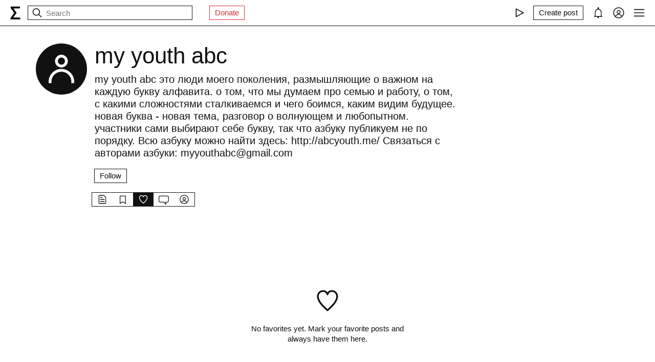

--- FILE ---
content_type: text/html; charset=utf-8
request_url: https://fastly.syg.ma/@youth-abc/tab/favorites
body_size: 27695
content:
<!DOCTYPE html><html lang="en" prefix="og: http://ogp.me/ns#"><head><meta charSet="utf-8"/><meta name="viewport" content="width=device-width, initial-scale=1, viewport-fit=cover"/><link rel="stylesheet" href="/_next/static/css/d43f0841c9153f21.css" data-precedence="next"/><link rel="stylesheet" href="/_next/static/css/89b320d185938f1d.css" data-precedence="next"/><link rel="stylesheet" href="/_next/static/css/8a569cf06c95ce6c.css" data-precedence="next"/><link rel="preload" as="script" fetchPriority="low" href="/_next/static/chunks/webpack-d615900f84d792a3.js"/><script src="/_next/static/chunks/0fe3f1ed-b18530bc7879c610.js" async=""></script><script src="/_next/static/chunks/1661-e2df136298bd5846.js" async=""></script><script src="/_next/static/chunks/main-app-4ff7d25358843571.js" async=""></script><script src="/_next/static/chunks/f923c8e2-4296ab8922341391.js" async=""></script><script src="/_next/static/chunks/6663-83dc1476aa228d48.js" async=""></script><script src="/_next/static/chunks/9301-2fdf86d05cf01c66.js" async=""></script><script src="/_next/static/chunks/8003-3680e22568e50987.js" async=""></script><script src="/_next/static/chunks/1564-a38a0ba1ba066739.js" async=""></script><script src="/_next/static/chunks/2044-10323abc96123b2c.js" async=""></script><script src="/_next/static/chunks/3460-cb4cea20eef318c1.js" async=""></script><script src="/_next/static/chunks/app/layout-faedcbe1d3caa403.js" async=""></script><script src="/_next/static/chunks/8155-03559bbf840960d8.js" async=""></script><script src="/_next/static/chunks/app/users/%5Bhandle%5D/favorites/page-bf7bf67dbf5f34cb.js" async=""></script><script src="/_next/static/chunks/app/error-a24e9bd6816c6235.js" async=""></script><script src="/_next/static/chunks/956-da79ca2418304ddd.js" async=""></script><script src="/_next/static/chunks/app/users/%5Bhandle%5D/layout-dd970c8176d501b1.js" async=""></script><meta name="theme-color" content="#fff"/><meta name="color-scheme" content="light"/><title>my youth abc</title><meta name="description" content="my youth abc это люди моего поколения, размышляющие о важном на каждую букву алфавита. о том, что мы думаем про семью и работу, о том, с какими сложностями сталкиваемся и чего боимся, каким видим будущее. новая буква - новая тема, разговор о волнующем и любопытном. участники сами выбирают себе букву, так что азбуку публикуем не по порядку.


Всю азбуку можно найти здесь: http://abcyouth.me/

Связаться с авторами азбуки: 
myyouthabc@gmail.com

"/><link rel="manifest" href="/manifest.json"/><meta name="keywords" content="syg.ma"/><meta name="referrer" content="origin"/><meta name="X-UA-Compatible" content="IE=edge"/><meta name="fb:app_id" content="703838146318365"/><meta name="apple-mobile-web-app-title" content="syg.ma"/><meta name="msapplication-TileImage" content="/icons/ms-icon-144x144.png"/><link rel="alternate" type="application/rss+xml" title="syg.ma" href="https://syg.ma/rss.atom"/><meta name="apple-mobile-web-app-capable" content="yes"/><meta name="apple-mobile-web-app-title" content="syg.ma"/><meta name="apple-mobile-web-app-status-bar-style" content="default"/><meta property="og:title" content="my youth abc"/><meta property="og:description" content="my youth abc это люди моего поколения, размышляющие о важном на каждую букву алфавита. о том, что мы думаем про семью и работу, о том, с какими сложностями сталкиваемся и чего боимся, каким видим будущее. новая буква - новая тема, разговор о волнующем и любопытном. участники сами выбирают себе букву, так что азбуку публикуем не по порядку.


Всю азбуку можно найти здесь: http://abcyouth.me/

Связаться с авторами азбуки: 
myyouthabc@gmail.com

"/><meta property="og:url" content="https://syg.ma/@youth-abc"/><meta property="og:site_name" content="syg.ma"/><meta property="og:locale" content="en"/><meta property="og:image" content="https://syg.ma/social.png"/><meta property="og:image:width" content="1200"/><meta property="og:image:height" content="623"/><meta property="og:type" content="website"/><meta name="twitter:card" content="summary_large_image"/><meta name="twitter:creator" content="@sygma"/><meta name="twitter:title" content="my youth abc"/><meta name="twitter:description" content="my youth abc это люди моего поколения, размышляющие о важном на каждую букву алфавита. о том, что мы думаем про семью и работу, о том, с какими сложностями сталкиваемся и чего боимся, каким видим будущее. новая буква - новая тема, разговор о волнующем и любопытном. участники сами выбирают себе букву, так что азбуку публикуем не по порядку.


Всю азбуку можно найти здесь: http://abcyouth.me/

Связаться с авторами азбуки: 
myyouthabc@gmail.com

"/><meta name="twitter:image" content="https://syg.ma/social.png"/><meta name="twitter:image:width" content="1200"/><meta name="twitter:image:height" content="623"/><link rel="icon" href="/favicon.ico"/><link rel="icon" href="/icons/android-icon-192x192.png" sizes="192x192" type="image/png"/><link rel="apple-touch-icon" href="/icons/apple-touch-icon.png"/><link rel="apple-touch-icon-precomposed" href="/icons/apple-touch-icon-precomposed.png"/><link rel="apple-touch-icon" href="/icons/apple-icon-76x76.png" sizes="76x76" type="image/png"/><link rel="apple-touch-icon" href="/icons/apple-icon-120x120.png" sizes="120x120" type="image/png"/><link rel="apple-touch-icon" href="/icons/apple-icon-152x152.png" sizes="152x152" type="image/png"/><link rel="apple-touch-icon" href="/icons/apple-icon-180x180.png" sizes="180x180" type="image/png"/><meta name="next-size-adjust"/><script src="/_next/static/chunks/polyfills-c67a75d1b6f99dc8.js" noModule=""></script></head><body><header class="styles_root__Y_tJe main-header"><div class="styles_wrapper__19wFO"><a class="styles_logo__6zrBN" aria-label="syg.ma" href="/"><svg width="20px" height="26px" viewBox="0 0 20 26" version="1.1" xmlns="http://www.w3.org/2000/svg"><g id="home-copy" stroke="none" stroke-width="1" fill="none" fill-rule="evenodd" transform="translate(-18.000000, -18.000000)"><polygon id="Σ" fill="currentColor" points="24.1542969 40.0449219 24.1542969 40.1679688 37.4257812 40.1679688 37.4257812 44 18.6171875 44 18.6171875 41.1347656 25.578125 31.2734375 18.96875 21.921875 18.96875 18.6347656 36.96875 18.6347656 36.96875 22.4667969 24.6113281 22.4667969 24.6113281 22.5898438 30.4648438 31.0097656 30.4648438 31.1328125"></polygon></g></svg></a><!--$--><!--$--><div class="styles_root__AKPPm"><svg width="24" height="24" viewBox="0 0 15 15" fill="none" xmlns="http://www.w3.org/2000/svg" class="styles_backIcon__ROqn1"><path d="M6.85355 3.14645C7.04882 3.34171 7.04882 3.65829 6.85355 3.85355L3.70711 7H12.5C12.7761 7 13 7.22386 13 7.5C13 7.77614 12.7761 8 12.5 8H3.70711L6.85355 11.1464C7.04882 11.3417 7.04882 11.6583 6.85355 11.8536C6.65829 12.0488 6.34171 12.0488 6.14645 11.8536L2.14645 7.85355C1.95118 7.65829 1.95118 7.34171 2.14645 7.14645L6.14645 3.14645C6.34171 2.95118 6.65829 2.95118 6.85355 3.14645Z" fill="currentColor" fill-rule="evenodd" clip-rule="evenodd"></path></svg><svg width="24" height="24" viewBox="0 0 15 15" fill="none" xmlns="http://www.w3.org/2000/svg"><path d="M10 6.5C10 8.433 8.433 10 6.5 10C4.567 10 3 8.433 3 6.5C3 4.567 4.567 3 6.5 3C8.433 3 10 4.567 10 6.5ZM9.30884 10.0159C8.53901 10.6318 7.56251 11 6.5 11C4.01472 11 2 8.98528 2 6.5C2 4.01472 4.01472 2 6.5 2C8.98528 2 11 4.01472 11 6.5C11 7.56251 10.6318 8.53901 10.0159 9.30884L12.8536 12.1464C13.0488 12.3417 13.0488 12.6583 12.8536 12.8536C12.6583 13.0488 12.3417 13.0488 12.1464 12.8536L9.30884 10.0159Z" fill="currentColor" fill-rule="evenodd" clip-rule="evenodd"></path></svg><input placeholder="Search" type="text" value=""/></div><!--/$--><!--/$--><a href="https://www.patreon.com/syg_ma" class="styles_root__YiphY styles_red__KLBre" target="_blank" rel="noreferrer">Donate</a></div><div class="styles_wrapper__19wFO"><div class="styles_wrapper__19wFO"><!--$--><div class="styles_root__dtsem"><div class="styles_icon__SMyxK"><svg width="24" height="24" viewBox="0 0 15 15" fill="none" xmlns="http://www.w3.org/2000/svg"><path d="M3.24182 2.32181C3.3919 2.23132 3.5784 2.22601 3.73338 2.30781L12.7334 7.05781C12.8974 7.14436 13 7.31457 13 7.5C13 7.68543 12.8974 7.85564 12.7334 7.94219L3.73338 12.6922C3.5784 12.774 3.3919 12.7687 3.24182 12.6782C3.09175 12.5877 3 12.4252 3 12.25V2.75C3 2.57476 3.09175 2.4123 3.24182 2.32181ZM4 3.57925V11.4207L11.4288 7.5L4 3.57925Z" fill="currentColor" fill-rule="evenodd" clip-rule="evenodd"></path></svg></div><audio src="https://radio.syg.ma/audio.mp3" preload="none"></audio></div><div class="styles_root__SCs22"><button type="button" class="styles_root__YiphY" aria-label="Create post" title="Create post"><span>Create post</span><svg width="22" height="22" viewBox="0 0 15 15" fill="none" xmlns="http://www.w3.org/2000/svg"><path d="M12.1464 1.14645C12.3417 0.951184 12.6583 0.951184 12.8535 1.14645L14.8535 3.14645C15.0488 3.34171 15.0488 3.65829 14.8535 3.85355L10.9109 7.79618C10.8349 7.87218 10.7471 7.93543 10.651 7.9835L6.72359 9.94721C6.53109 10.0435 6.29861 10.0057 6.14643 9.85355C5.99425 9.70137 5.95652 9.46889 6.05277 9.27639L8.01648 5.34897C8.06455 5.25283 8.1278 5.16507 8.2038 5.08907L12.1464 1.14645ZM12.5 2.20711L8.91091 5.79618L7.87266 7.87267L8.12731 8.12732L10.2038 7.08907L13.7929 3.5L12.5 2.20711ZM9.99998 2L8.99998 3H4.9C4.47171 3 4.18056 3.00039 3.95552 3.01877C3.73631 3.03668 3.62421 3.06915 3.54601 3.10899C3.35785 3.20487 3.20487 3.35785 3.10899 3.54601C3.06915 3.62421 3.03669 3.73631 3.01878 3.95552C3.00039 4.18056 3 4.47171 3 4.9V11.1C3 11.5283 3.00039 11.8194 3.01878 12.0445C3.03669 12.2637 3.06915 12.3758 3.10899 12.454C3.20487 12.6422 3.35785 12.7951 3.54601 12.891C3.62421 12.9309 3.73631 12.9633 3.95552 12.9812C4.18056 12.9996 4.47171 13 4.9 13H11.1C11.5283 13 11.8194 12.9996 12.0445 12.9812C12.2637 12.9633 12.3758 12.9309 12.454 12.891C12.6422 12.7951 12.7951 12.6422 12.891 12.454C12.9309 12.3758 12.9633 12.2637 12.9812 12.0445C12.9996 11.8194 13 11.5283 13 11.1V6.99998L14 5.99998V11.1V11.1207C14 11.5231 14 11.8553 13.9779 12.1259C13.9549 12.407 13.9057 12.6653 13.782 12.908C13.5903 13.2843 13.2843 13.5903 12.908 13.782C12.6653 13.9057 12.407 13.9549 12.1259 13.9779C11.8553 14 11.5231 14 11.1207 14H11.1H4.9H4.87934C4.47686 14 4.14468 14 3.87409 13.9779C3.59304 13.9549 3.33469 13.9057 3.09202 13.782C2.7157 13.5903 2.40973 13.2843 2.21799 12.908C2.09434 12.6653 2.04506 12.407 2.0221 12.1259C1.99999 11.8553 1.99999 11.5231 2 11.1207V11.1206V11.1V4.9V4.87935V4.87932V4.87931C1.99999 4.47685 1.99999 4.14468 2.0221 3.87409C2.04506 3.59304 2.09434 3.33469 2.21799 3.09202C2.40973 2.71569 2.7157 2.40973 3.09202 2.21799C3.33469 2.09434 3.59304 2.04506 3.87409 2.0221C4.14468 1.99999 4.47685 1.99999 4.87932 2H4.87935H4.9H9.99998Z" fill="currentColor" fill-rule="evenodd" clip-rule="evenodd"></path></svg></button></div><div class="styles_icon__P0ULc"><svg width="22" height="22" viewBox="0 0 15 15" fill="none" xmlns="http://www.w3.org/2000/svg"><path d="M8.60124 1.25086C8.60124 1.75459 8.26278 2.17927 7.80087 2.30989C10.1459 2.4647 12 4.41582 12 6.79999V10.25C12 11.0563 12.0329 11.7074 12.7236 12.0528C12.931 12.1565 13.0399 12.3892 12.9866 12.6149C12.9333 12.8406 12.7319 13 12.5 13H8.16144C8.36904 13.1832 8.49997 13.4513 8.49997 13.75C8.49997 14.3023 8.05226 14.75 7.49997 14.75C6.94769 14.75 6.49997 14.3023 6.49997 13.75C6.49997 13.4513 6.63091 13.1832 6.83851 13H2.49999C2.2681 13 2.06664 12.8406 2.01336 12.6149C1.96009 12.3892 2.06897 12.1565 2.27638 12.0528C2.96708 11.7074 2.99999 11.0563 2.99999 10.25V6.79999C2.99999 4.41537 4.85481 2.46396 7.20042 2.3098C6.73867 2.17908 6.40036 1.75448 6.40036 1.25086C6.40036 0.643104 6.89304 0.150421 7.5008 0.150421C8.10855 0.150421 8.60124 0.643104 8.60124 1.25086ZM7.49999 3.29999C5.56699 3.29999 3.99999 4.86699 3.99999 6.79999V10.25L4.00002 10.3009C4.0005 10.7463 4.00121 11.4084 3.69929 12H11.3007C10.9988 11.4084 10.9995 10.7463 11 10.3009L11 10.25V6.79999C11 4.86699 9.43299 3.29999 7.49999 3.29999Z" fill="currentColor" fill-rule="evenodd" clip-rule="evenodd"></path></svg></div><div class="styles_icon__7JjMH"><svg width="24" height="24" viewBox="0 0 15 15" fill="none" xmlns="http://www.w3.org/2000/svg"><path d="M0.877014 7.49988C0.877014 3.84219 3.84216 0.877045 7.49985 0.877045C11.1575 0.877045 14.1227 3.84219 14.1227 7.49988C14.1227 11.1575 11.1575 14.1227 7.49985 14.1227C3.84216 14.1227 0.877014 11.1575 0.877014 7.49988ZM7.49985 1.82704C4.36683 1.82704 1.82701 4.36686 1.82701 7.49988C1.82701 8.97196 2.38774 10.3131 3.30727 11.3213C4.19074 9.94119 5.73818 9.02499 7.50023 9.02499C9.26206 9.02499 10.8093 9.94097 11.6929 11.3208C12.6121 10.3127 13.1727 8.97172 13.1727 7.49988C13.1727 4.36686 10.6328 1.82704 7.49985 1.82704ZM10.9818 11.9787C10.2839 10.7795 8.9857 9.97499 7.50023 9.97499C6.01458 9.97499 4.71624 10.7797 4.01845 11.9791C4.97952 12.7272 6.18765 13.1727 7.49985 13.1727C8.81227 13.1727 10.0206 12.727 10.9818 11.9787ZM5.14999 6.50487C5.14999 5.207 6.20212 4.15487 7.49999 4.15487C8.79786 4.15487 9.84999 5.207 9.84999 6.50487C9.84999 7.80274 8.79786 8.85487 7.49999 8.85487C6.20212 8.85487 5.14999 7.80274 5.14999 6.50487ZM7.49999 5.10487C6.72679 5.10487 6.09999 5.73167 6.09999 6.50487C6.09999 7.27807 6.72679 7.90487 7.49999 7.90487C8.27319 7.90487 8.89999 7.27807 8.89999 6.50487C8.89999 5.73167 8.27319 5.10487 7.49999 5.10487Z" fill="currentColor" fill-rule="evenodd" clip-rule="evenodd"></path></svg></div><div class="styles_icon__zKr7S"><svg width="24" height="24" viewBox="0 0 15 15" fill="none" xmlns="http://www.w3.org/2000/svg"><path d="M1.5 3C1.22386 3 1 3.22386 1 3.5C1 3.77614 1.22386 4 1.5 4H13.5C13.7761 4 14 3.77614 14 3.5C14 3.22386 13.7761 3 13.5 3H1.5ZM1 7.5C1 7.22386 1.22386 7 1.5 7H13.5C13.7761 7 14 7.22386 14 7.5C14 7.77614 13.7761 8 13.5 8H1.5C1.22386 8 1 7.77614 1 7.5ZM1 11.5C1 11.2239 1.22386 11 1.5 11H13.5C13.7761 11 14 11.2239 14 11.5C14 11.7761 13.7761 12 13.5 12H1.5C1.22386 12 1 11.7761 1 11.5Z" fill="currentColor" fill-rule="evenodd" clip-rule="evenodd"></path></svg></div><!--/$--></div></div></header><div class="styles_bodyWrapper__Laauz"><main class="styles_root__EMPuy" id="main"><header class="styles_root__nrYr4"><div class="styles_userpic__xnF7E"><img alt="my youth abc" loading="lazy" width="100" height="100" decoding="async" data-nimg="1" class="styles_root__GYZPS" style="color:transparent" src="/images/empty_userpic.jpeg"/></div><div class="styles_wrapper__OpqP4"><h1>my youth abc</h1><div class="styles_about__YEPK7">my youth abc это люди моего поколения, размышляющие о важном на каждую букву алфавита. о том, что мы думаем про семью и работу, о том, с какими сложностями сталкиваемся и чего боимся, каким видим будущее. новая буква - новая тема, разговор о волнующем и любопытном. участники сами выбирают себе букву, так что азбуку публикуем не по порядку.


Всю азбуку можно найти здесь: http://abcyouth.me/

Связаться с авторами азбуки: 
myyouthabc@gmail.com

</div><!--$--><!--/$--><!--$--><div class="styles_root__ypo6L"><button type="button" class="styles_root__YiphY">Follow</button></div><!--/$--></div><div class="styles_root__sS3vz"><a class="styles_root__bHVgS" href="/@youth-abc"><svg width="20" height="20" viewBox="0 0 15 15" fill="none" xmlns="http://www.w3.org/2000/svg"><path d="M3 2.5C3 2.22386 3.22386 2 3.5 2H9.08579C9.21839 2 9.34557 2.05268 9.43934 2.14645L11.8536 4.56066C11.9473 4.65443 12 4.78161 12 4.91421V12.5C12 12.7761 11.7761 13 11.5 13H3.5C3.22386 13 3 12.7761 3 12.5V2.5ZM3.5 1C2.67157 1 2 1.67157 2 2.5V12.5C2 13.3284 2.67157 14 3.5 14H11.5C12.3284 14 13 13.3284 13 12.5V4.91421C13 4.51639 12.842 4.13486 12.5607 3.85355L10.1464 1.43934C9.86514 1.15804 9.48361 1 9.08579 1H3.5ZM4.5 4C4.22386 4 4 4.22386 4 4.5C4 4.77614 4.22386 5 4.5 5H7.5C7.77614 5 8 4.77614 8 4.5C8 4.22386 7.77614 4 7.5 4H4.5ZM4.5 7C4.22386 7 4 7.22386 4 7.5C4 7.77614 4.22386 8 4.5 8H10.5C10.7761 8 11 7.77614 11 7.5C11 7.22386 10.7761 7 10.5 7H4.5ZM4.5 10C4.22386 10 4 10.2239 4 10.5C4 10.7761 4.22386 11 4.5 11H10.5C10.7761 11 11 10.7761 11 10.5C11 10.2239 10.7761 10 10.5 10H4.5Z" fill="currentColor" fill-rule="evenodd" clip-rule="evenodd"></path></svg></a><a class="styles_root__bHVgS" href="/@youth-abc/tab/collections"><svg width="20" height="20" viewBox="0 0 15 15" fill="none" xmlns="http://www.w3.org/2000/svg"><path d="M3 2.5C3 2.22386 3.22386 2 3.5 2H11.5C11.7761 2 12 2.22386 12 2.5V13.5C12 13.6818 11.9014 13.8492 11.7424 13.9373C11.5834 14.0254 11.3891 14.0203 11.235 13.924L7.5 11.5896L3.765 13.924C3.61087 14.0203 3.41659 14.0254 3.25762 13.9373C3.09864 13.8492 3 13.6818 3 13.5V2.5ZM4 3V12.5979L6.97 10.7416C7.29427 10.539 7.70573 10.539 8.03 10.7416L11 12.5979V3H4Z" fill="currentColor" fill-rule="evenodd" clip-rule="evenodd"></path></svg></a><a class="styles_root__bHVgS styles_active__UDtFn" href="/@youth-abc/tab/favorites"><svg width="20" height="20" viewBox="0 0 15 15" fill="none" xmlns="http://www.w3.org/2000/svg"><path d="M4.89346 2.35248C3.49195 2.35248 2.35248 3.49359 2.35248 4.90532C2.35248 6.38164 3.20954 7.9168 4.37255 9.33522C5.39396 10.581 6.59464 11.6702 7.50002 12.4778C8.4054 11.6702 9.60608 10.581 10.6275 9.33522C11.7905 7.9168 12.6476 6.38164 12.6476 4.90532C12.6476 3.49359 11.5081 2.35248 10.1066 2.35248C9.27059 2.35248 8.81894 2.64323 8.5397 2.95843C8.27877 3.25295 8.14623 3.58566 8.02501 3.88993C8.00391 3.9429 7.98315 3.99501 7.96211 4.04591C7.88482 4.23294 7.7024 4.35494 7.50002 4.35494C7.29765 4.35494 7.11523 4.23295 7.03793 4.04592C7.01689 3.99501 6.99612 3.94289 6.97502 3.8899C6.8538 3.58564 6.72126 3.25294 6.46034 2.95843C6.18109 2.64323 5.72945 2.35248 4.89346 2.35248ZM1.35248 4.90532C1.35248 2.94498 2.936 1.35248 4.89346 1.35248C6.0084 1.35248 6.73504 1.76049 7.20884 2.2953C7.32062 2.42147 7.41686 2.55382 7.50002 2.68545C7.58318 2.55382 7.67941 2.42147 7.79119 2.2953C8.265 1.76049 8.99164 1.35248 10.1066 1.35248C12.064 1.35248 13.6476 2.94498 13.6476 4.90532C13.6476 6.74041 12.6013 8.50508 11.4008 9.96927C10.2636 11.3562 8.92194 12.5508 8.00601 13.3664C7.94645 13.4194 7.88869 13.4709 7.83291 13.5206C7.64324 13.6899 7.3568 13.6899 7.16713 13.5206C7.11135 13.4709 7.05359 13.4194 6.99403 13.3664C6.0781 12.5508 4.73641 11.3562 3.59926 9.96927C2.39872 8.50508 1.35248 6.74041 1.35248 4.90532Z" fill="currentColor" fill-rule="evenodd" clip-rule="evenodd"></path></svg></a><a class="styles_root__bHVgS" href="/@youth-abc/tab/comments"><svg width="20" height="20" viewBox="0 0 15 15" fill="none" xmlns="http://www.w3.org/2000/svg"><path d="M12.5 3L2.5 3.00002C1.67157 3.00002 1 3.6716 1 4.50002V9.50003C1 10.3285 1.67157 11 2.5 11H7.50003C7.63264 11 7.75982 11.0527 7.85358 11.1465L10 13.2929V11.5C10 11.2239 10.2239 11 10.5 11H12.5C13.3284 11 14 10.3285 14 9.50003V4.5C14 3.67157 13.3284 3 12.5 3ZM2.49999 2.00002L12.5 2C13.8807 2 15 3.11929 15 4.5V9.50003C15 10.8807 13.8807 12 12.5 12H11V14.5C11 14.7022 10.8782 14.8845 10.6913 14.9619C10.5045 15.0393 10.2894 14.9965 10.1464 14.8536L7.29292 12H2.5C1.11929 12 0 10.8807 0 9.50003V4.50002C0 3.11931 1.11928 2.00003 2.49999 2.00002Z" fill="currentColor" fill-rule="evenodd" clip-rule="evenodd"></path></svg></a><a class="styles_root__bHVgS" href="/@youth-abc/tab/followers"><svg width="20" height="20" viewBox="0 0 15 15" fill="none" xmlns="http://www.w3.org/2000/svg"><path d="M0.877014 7.49988C0.877014 3.84219 3.84216 0.877045 7.49985 0.877045C11.1575 0.877045 14.1227 3.84219 14.1227 7.49988C14.1227 11.1575 11.1575 14.1227 7.49985 14.1227C3.84216 14.1227 0.877014 11.1575 0.877014 7.49988ZM7.49985 1.82704C4.36683 1.82704 1.82701 4.36686 1.82701 7.49988C1.82701 8.97196 2.38774 10.3131 3.30727 11.3213C4.19074 9.94119 5.73818 9.02499 7.50023 9.02499C9.26206 9.02499 10.8093 9.94097 11.6929 11.3208C12.6121 10.3127 13.1727 8.97172 13.1727 7.49988C13.1727 4.36686 10.6328 1.82704 7.49985 1.82704ZM10.9818 11.9787C10.2839 10.7795 8.9857 9.97499 7.50023 9.97499C6.01458 9.97499 4.71624 10.7797 4.01845 11.9791C4.97952 12.7272 6.18765 13.1727 7.49985 13.1727C8.81227 13.1727 10.0206 12.727 10.9818 11.9787ZM5.14999 6.50487C5.14999 5.207 6.20212 4.15487 7.49999 4.15487C8.79786 4.15487 9.84999 5.207 9.84999 6.50487C9.84999 7.80274 8.79786 8.85487 7.49999 8.85487C6.20212 8.85487 5.14999 7.80274 5.14999 6.50487ZM7.49999 5.10487C6.72679 5.10487 6.09999 5.73167 6.09999 6.50487C6.09999 7.27807 6.72679 7.90487 7.49999 7.90487C8.27319 7.90487 8.89999 7.27807 8.89999 6.50487C8.89999 5.73167 8.27319 5.10487 7.49999 5.10487Z" fill="currentColor" fill-rule="evenodd" clip-rule="evenodd"></path></svg></a></div><!--$--><!--/$--></header><!--$--><div class="styles_root__1Idar PostList"><div class="styles_placeholder__0iQrW"><svg width="50" height="50" viewBox="0 0 15 15" fill="none" xmlns="http://www.w3.org/2000/svg"><path d="M4.89346 2.35248C3.49195 2.35248 2.35248 3.49359 2.35248 4.90532C2.35248 6.38164 3.20954 7.9168 4.37255 9.33522C5.39396 10.581 6.59464 11.6702 7.50002 12.4778C8.4054 11.6702 9.60608 10.581 10.6275 9.33522C11.7905 7.9168 12.6476 6.38164 12.6476 4.90532C12.6476 3.49359 11.5081 2.35248 10.1066 2.35248C9.27059 2.35248 8.81894 2.64323 8.5397 2.95843C8.27877 3.25295 8.14623 3.58566 8.02501 3.88993C8.00391 3.9429 7.98315 3.99501 7.96211 4.04591C7.88482 4.23294 7.7024 4.35494 7.50002 4.35494C7.29765 4.35494 7.11523 4.23295 7.03793 4.04592C7.01689 3.99501 6.99612 3.94289 6.97502 3.8899C6.8538 3.58564 6.72126 3.25294 6.46034 2.95843C6.18109 2.64323 5.72945 2.35248 4.89346 2.35248ZM1.35248 4.90532C1.35248 2.94498 2.936 1.35248 4.89346 1.35248C6.0084 1.35248 6.73504 1.76049 7.20884 2.2953C7.32062 2.42147 7.41686 2.55382 7.50002 2.68545C7.58318 2.55382 7.67941 2.42147 7.79119 2.2953C8.265 1.76049 8.99164 1.35248 10.1066 1.35248C12.064 1.35248 13.6476 2.94498 13.6476 4.90532C13.6476 6.74041 12.6013 8.50508 11.4008 9.96927C10.2636 11.3562 8.92194 12.5508 8.00601 13.3664C7.94645 13.4194 7.88869 13.4709 7.83291 13.5206C7.64324 13.6899 7.3568 13.6899 7.16713 13.5206C7.11135 13.4709 7.05359 13.4194 6.99403 13.3664C6.0781 12.5508 4.73641 11.3562 3.59926 9.96927C2.39872 8.50508 1.35248 6.74041 1.35248 4.90532Z" fill="currentColor" fill-rule="evenodd" clip-rule="evenodd"></path></svg><span>No favorites yet. Mark your favorite posts and always have them here.</span></div><div></div></div><!--/$--></main><!--$--><!--$--><!--/$--><!--/$--></div><script src="/_next/static/chunks/webpack-d615900f84d792a3.js" async=""></script><script>(self.__next_f=self.__next_f||[]).push([0]);self.__next_f.push([2,null])</script><script>self.__next_f.push([1,"1:HL[\"/_next/static/css/d43f0841c9153f21.css\",\"style\"]\n0:\"$L2\"\n"])</script><script>self.__next_f.push([1,"3:HL[\"/_next/static/css/89b320d185938f1d.css\",\"style\"]\n4:HL[\"/_next/static/css/8a569cf06c95ce6c.css\",\"style\"]\n"])</script><script>self.__next_f.push([1,"5:I[72872,[],\"\"]\n8:I[34434,[],\"\"]\na:I[69252,[],\"\"]\ne:I[41720,[],\"\"]\n9:[\"handle\",\"youth-abc\",\"d\"]\nf:[]\n"])</script><script>self.__next_f.push([1,"2:[[[\"$\",\"link\",\"0\",{\"rel\":\"stylesheet\",\"href\":\"/_next/static/css/d43f0841c9153f21.css\",\"precedence\":\"next\",\"crossOrigin\":\"$undefined\"}]],[\"$\",\"$L5\",null,{\"buildId\":\"H9IPOk-ztj7_BOq8RkeUE\",\"assetPrefix\":\"\",\"initialCanonicalUrl\":\"/@youth-abc/tab/favorites\",\"initialTree\":[\"\",{\"children\":[\"users\",{\"children\":[[\"handle\",\"youth-abc\",\"d\"],{\"children\":[\"favorites\",{\"children\":[\"__PAGE__\",{}]}]}]}]},\"$undefined\",\"$undefined\",true],\"initialSeedData\":[\"\",{\"children\":[\"users\",{\"children\":[[\"handle\",\"youth-abc\",\"d\"],{\"children\":[\"favorites\",{\"children\":[\"__PAGE__\",{},[\"$L6\",\"$L7\",null]]},[\"$\",\"$L8\",null,{\"parallelRouterKey\":\"children\",\"segmentPath\":[\"children\",\"users\",\"children\",\"$9\",\"children\",\"favorites\",\"children\"],\"loading\":\"$undefined\",\"loadingStyles\":\"$undefined\",\"loadingScripts\":\"$undefined\",\"hasLoading\":false,\"error\":\"$undefined\",\"errorStyles\":\"$undefined\",\"errorScripts\":\"$undefined\",\"template\":[\"$\",\"$La\",null,{}],\"templateStyles\":\"$undefined\",\"templateScripts\":\"$undefined\",\"notFound\":\"$undefined\",\"notFoundStyles\":\"$undefined\",\"styles\":[[\"$\",\"link\",\"0\",{\"rel\":\"stylesheet\",\"href\":\"/_next/static/css/8a569cf06c95ce6c.css\",\"precedence\":\"next\",\"crossOrigin\":\"$undefined\"}]]}]]},[null,\"$Lb\",null]]},[\"$\",\"$L8\",null,{\"parallelRouterKey\":\"children\",\"segmentPath\":[\"children\",\"users\",\"children\"],\"loading\":\"$undefined\",\"loadingStyles\":\"$undefined\",\"loadingScripts\":\"$undefined\",\"hasLoading\":false,\"error\":\"$undefined\",\"errorStyles\":\"$undefined\",\"errorScripts\":\"$undefined\",\"template\":[\"$\",\"$La\",null,{}],\"templateStyles\":\"$undefined\",\"templateScripts\":\"$undefined\",\"notFound\":\"$undefined\",\"notFoundStyles\":\"$undefined\",\"styles\":[[\"$\",\"link\",\"0\",{\"rel\":\"stylesheet\",\"href\":\"/_next/static/css/89b320d185938f1d.css\",\"precedence\":\"next\",\"crossOrigin\":\"$undefined\"}]]}]]},[null,\"$Lc\",null]],\"initialHead\":[false,\"$Ld\"],\"globalErrorComponent\":\"$e\",\"missingSlots\":\"$Wf\"}]]\n"])</script><script>self.__next_f.push([1,"10:\"$Sreact.suspense\"\n12:I[8086,[\"6545\",\"static/chunks/f923c8e2-4296ab8922341391.js\",\"6663\",\"static/chunks/6663-83dc1476aa228d48.js\",\"9301\",\"static/chunks/9301-2fdf86d05cf01c66.js\",\"8003\",\"static/chunks/8003-3680e22568e50987.js\",\"1564\",\"static/chunks/1564-a38a0ba1ba066739.js\",\"2044\",\"static/chunks/2044-10323abc96123b2c.js\",\"3460\",\"static/chunks/3460-cb4cea20eef318c1.js\",\"3185\",\"static/chunks/app/layout-faedcbe1d3caa403.js\"],\"Providers\"]\n13:I[76663,[\"6545\",\"static/chunks/f923c8e2-4296ab8922341391.js\",\"6663\","])</script><script>self.__next_f.push([1,"\"static/chunks/6663-83dc1476aa228d48.js\",\"9301\",\"static/chunks/9301-2fdf86d05cf01c66.js\",\"2044\",\"static/chunks/2044-10323abc96123b2c.js\",\"3460\",\"static/chunks/3460-cb4cea20eef318c1.js\",\"8155\",\"static/chunks/8155-03559bbf840960d8.js\",\"3717\",\"static/chunks/app/users/%5Bhandle%5D/favorites/page-bf7bf67dbf5f34cb.js\"],\"\"]\n14:I[18177,[\"6545\",\"static/chunks/f923c8e2-4296ab8922341391.js\",\"6663\",\"static/chunks/6663-83dc1476aa228d48.js\",\"9301\",\"static/chunks/9301-2fdf86d05cf01c66.js\",\"8003\",\"static/chunks/8003-3680e2"])</script><script>self.__next_f.push([1,"2568e50987.js\",\"1564\",\"static/chunks/1564-a38a0ba1ba066739.js\",\"2044\",\"static/chunks/2044-10323abc96123b2c.js\",\"3460\",\"static/chunks/3460-cb4cea20eef318c1.js\",\"3185\",\"static/chunks/app/layout-faedcbe1d3caa403.js\"],\"SearchInput\"]\n16:I[42943,[\"6545\",\"static/chunks/f923c8e2-4296ab8922341391.js\",\"6663\",\"static/chunks/6663-83dc1476aa228d48.js\",\"9301\",\"static/chunks/9301-2fdf86d05cf01c66.js\",\"8003\",\"static/chunks/8003-3680e22568e50987.js\",\"1564\",\"static/chunks/1564-a38a0ba1ba066739.js\",\"2044\",\"static/chunks/2044-"])</script><script>self.__next_f.push([1,"10323abc96123b2c.js\",\"3460\",\"static/chunks/3460-cb4cea20eef318c1.js\",\"3185\",\"static/chunks/app/layout-faedcbe1d3caa403.js\"],\"UserMenuFallback\"]\n17:I[57875,[\"6545\",\"static/chunks/f923c8e2-4296ab8922341391.js\",\"6663\",\"static/chunks/6663-83dc1476aa228d48.js\",\"9301\",\"static/chunks/9301-2fdf86d05cf01c66.js\",\"8003\",\"static/chunks/8003-3680e22568e50987.js\",\"1564\",\"static/chunks/1564-a38a0ba1ba066739.js\",\"2044\",\"static/chunks/2044-10323abc96123b2c.js\",\"3460\",\"static/chunks/3460-cb4cea20eef318c1.js\",\"3185\",\"static/c"])</script><script>self.__next_f.push([1,"hunks/app/layout-faedcbe1d3caa403.js\"],\"Radio\"]\n19:I[88240,[\"6545\",\"static/chunks/f923c8e2-4296ab8922341391.js\",\"6663\",\"static/chunks/6663-83dc1476aa228d48.js\",\"9301\",\"static/chunks/9301-2fdf86d05cf01c66.js\",\"8003\",\"static/chunks/8003-3680e22568e50987.js\",\"1564\",\"static/chunks/1564-a38a0ba1ba066739.js\",\"2044\",\"static/chunks/2044-10323abc96123b2c.js\",\"3460\",\"static/chunks/3460-cb4cea20eef318c1.js\",\"3185\",\"static/chunks/app/layout-faedcbe1d3caa403.js\"],\"MainMenu\"]\n1a:I[92226,[\"6545\",\"static/chunks/f923c8e2-42"])</script><script>self.__next_f.push([1,"96ab8922341391.js\",\"6663\",\"static/chunks/6663-83dc1476aa228d48.js\",\"9301\",\"static/chunks/9301-2fdf86d05cf01c66.js\",\"8003\",\"static/chunks/8003-3680e22568e50987.js\",\"1564\",\"static/chunks/1564-a38a0ba1ba066739.js\",\"2044\",\"static/chunks/2044-10323abc96123b2c.js\",\"3460\",\"static/chunks/3460-cb4cea20eef318c1.js\",\"3185\",\"static/chunks/app/layout-faedcbe1d3caa403.js\"],\"MainMenuContentAdmin\"]\n1d:I[79432,[\"6663\",\"static/chunks/6663-83dc1476aa228d48.js\",\"7601\",\"static/chunks/app/error-a24e9bd6816c6235.js\"],\"\"]\n1e:I[554"])</script><script>self.__next_f.push([1,"94,[\"6545\",\"static/chunks/f923c8e2-4296ab8922341391.js\",\"6663\",\"static/chunks/6663-83dc1476aa228d48.js\",\"9301\",\"static/chunks/9301-2fdf86d05cf01c66.js\",\"8003\",\"static/chunks/8003-3680e22568e50987.js\",\"1564\",\"static/chunks/1564-a38a0ba1ba066739.js\",\"2044\",\"static/chunks/2044-10323abc96123b2c.js\",\"3460\",\"static/chunks/3460-cb4cea20eef318c1.js\",\"3185\",\"static/chunks/app/layout-faedcbe1d3caa403.js\"],\"AuthPopup\"]\n1f:I[51303,[\"6545\",\"static/chunks/f923c8e2-4296ab8922341391.js\",\"6663\",\"static/chunks/6663-83dc1476a"])</script><script>self.__next_f.push([1,"a228d48.js\",\"9301\",\"static/chunks/9301-2fdf86d05cf01c66.js\",\"8003\",\"static/chunks/8003-3680e22568e50987.js\",\"1564\",\"static/chunks/1564-a38a0ba1ba066739.js\",\"2044\",\"static/chunks/2044-10323abc96123b2c.js\",\"3460\",\"static/chunks/3460-cb4cea20eef318c1.js\",\"3185\",\"static/chunks/app/layout-faedcbe1d3caa403.js\"],\"\"]\n"])</script><script>self.__next_f.push([1,"7:[\"$\",\"$10\",null,{\"fallback\":[\"$\",\"div\",null,{\"className\":\"skeletons_root__K8g0z\",\"children\":[[\"$\",\"div\",\"0\",{\"children\":[[\"$\",\"span\",null,{\"className\":\"styles_root__WJOnV\",\"style\":{\"width\":\"70%\",\"height\":\"1em\",\"paddingBottom\":\"0\"}}],[\"$\",\"span\",null,{\"className\":\"styles_root__WJOnV\",\"style\":{\"width\":\"90%\",\"height\":\"2rem\",\"paddingBottom\":\"0\"}}],[\"$\",\"span\",null,{\"className\":\"styles_root__WJOnV\",\"style\":{\"width\":\"60%\",\"height\":\"1em\",\"paddingBottom\":\"0\"}}],[\"$\",\"span\",null,{\"className\":\"styles_root__WJOnV\",\"style\":{\"width\":\"100%\",\"height\":\"1em\",\"paddingBottom\":\"50%\"}}]]}],[\"$\",\"div\",\"1\",{\"children\":[[\"$\",\"span\",null,{\"className\":\"styles_root__WJOnV\",\"style\":{\"width\":\"70%\",\"height\":\"1em\",\"paddingBottom\":\"0\"}}],[\"$\",\"span\",null,{\"className\":\"styles_root__WJOnV\",\"style\":{\"width\":\"90%\",\"height\":\"2rem\",\"paddingBottom\":\"0\"}}],[\"$\",\"span\",null,{\"className\":\"styles_root__WJOnV\",\"style\":{\"width\":\"60%\",\"height\":\"1em\",\"paddingBottom\":\"0\"}}],[\"$\",\"span\",null,{\"className\":\"styles_root__WJOnV\",\"style\":{\"width\":\"100%\",\"height\":\"1em\",\"paddingBottom\":\"50%\"}}]]}],[\"$\",\"div\",\"2\",{\"children\":[[\"$\",\"span\",null,{\"className\":\"styles_root__WJOnV\",\"style\":{\"width\":\"70%\",\"height\":\"1em\",\"paddingBottom\":\"0\"}}],[\"$\",\"span\",null,{\"className\":\"styles_root__WJOnV\",\"style\":{\"width\":\"90%\",\"height\":\"2rem\",\"paddingBottom\":\"0\"}}],[\"$\",\"span\",null,{\"className\":\"styles_root__WJOnV\",\"style\":{\"width\":\"60%\",\"height\":\"1em\",\"paddingBottom\":\"0\"}}],[\"$\",\"span\",null,{\"className\":\"styles_root__WJOnV\",\"style\":{\"width\":\"100%\",\"height\":\"1em\",\"paddingBottom\":\"50%\"}}]]}],[\"$\",\"div\",\"3\",{\"children\":[[\"$\",\"span\",null,{\"className\":\"styles_root__WJOnV\",\"style\":{\"width\":\"70%\",\"height\":\"1em\",\"paddingBottom\":\"0\"}}],[\"$\",\"span\",null,{\"className\":\"styles_root__WJOnV\",\"style\":{\"width\":\"90%\",\"height\":\"2rem\",\"paddingBottom\":\"0\"}}],[\"$\",\"span\",null,{\"className\":\"styles_root__WJOnV\",\"style\":{\"width\":\"60%\",\"height\":\"1em\",\"paddingBottom\":\"0\"}}],[\"$\",\"span\",null,{\"className\":\"styles_root__WJOnV\",\"style\":{\"width\":\"100%\",\"height\":\"1em\",\"paddingBottom\":\"50%\"}}]]}]]}],\"children\":\"$L11\"}]\n"])</script><script>self.__next_f.push([1,"15:T798,"])</script><script>self.__next_f.push([1,"M12.1464 1.14645C12.3417 0.951184 12.6583 0.951184 12.8535 1.14645L14.8535 3.14645C15.0488 3.34171 15.0488 3.65829 14.8535 3.85355L10.9109 7.79618C10.8349 7.87218 10.7471 7.93543 10.651 7.9835L6.72359 9.94721C6.53109 10.0435 6.29861 10.0057 6.14643 9.85355C5.99425 9.70137 5.95652 9.46889 6.05277 9.27639L8.01648 5.34897C8.06455 5.25283 8.1278 5.16507 8.2038 5.08907L12.1464 1.14645ZM12.5 2.20711L8.91091 5.79618L7.87266 7.87267L8.12731 8.12732L10.2038 7.08907L13.7929 3.5L12.5 2.20711ZM9.99998 2L8.99998 3H4.9C4.47171 3 4.18056 3.00039 3.95552 3.01877C3.73631 3.03668 3.62421 3.06915 3.54601 3.10899C3.35785 3.20487 3.20487 3.35785 3.10899 3.54601C3.06915 3.62421 3.03669 3.73631 3.01878 3.95552C3.00039 4.18056 3 4.47171 3 4.9V11.1C3 11.5283 3.00039 11.8194 3.01878 12.0445C3.03669 12.2637 3.06915 12.3758 3.10899 12.454C3.20487 12.6422 3.35785 12.7951 3.54601 12.891C3.62421 12.9309 3.73631 12.9633 3.95552 12.9812C4.18056 12.9996 4.47171 13 4.9 13H11.1C11.5283 13 11.8194 12.9996 12.0445 12.9812C12.2637 12.9633 12.3758 12.9309 12.454 12.891C12.6422 12.7951 12.7951 12.6422 12.891 12.454C12.9309 12.3758 12.9633 12.2637 12.9812 12.0445C12.9996 11.8194 13 11.5283 13 11.1V6.99998L14 5.99998V11.1V11.1207C14 11.5231 14 11.8553 13.9779 12.1259C13.9549 12.407 13.9057 12.6653 13.782 12.908C13.5903 13.2843 13.2843 13.5903 12.908 13.782C12.6653 13.9057 12.407 13.9549 12.1259 13.9779C11.8553 14 11.5231 14 11.1207 14H11.1H4.9H4.87934C4.47686 14 4.14468 14 3.87409 13.9779C3.59304 13.9549 3.33469 13.9057 3.09202 13.782C2.7157 13.5903 2.40973 13.2843 2.21799 12.908C2.09434 12.6653 2.04506 12.407 2.0221 12.1259C1.99999 11.8553 1.99999 11.5231 2 11.1207V11.1206V11.1V4.9V4.87935V4.87932V4.87931C1.99999 4.47685 1.99999 4.14468 2.0221 3.87409C2.04506 3.59304 2.09434 3.33469 2.21799 3.09202C2.40973 2.71569 2.7157 2.40973 3.09202 2.21799C3.33469 2.09434 3.59304 2.04506 3.87409 2.0221C4.14468 1.99999 4.47685 1.99999 4.87932 2H4.87935H4.9H9.99998Z"])</script><script>self.__next_f.push([1,"1b:T4c1,"])</script><script>self.__next_f.push([1,"M28.9700376,63.3244248 C47.6273373,55.1957357 60.0684594,49.8368063 66.2934036,47.2476366 C84.0668845,39.855031 87.7600616,38.5708563 90.1672227,38.528 C90.6966555,38.5191258 91.8804274,38.6503351 92.6472251,39.2725385 C93.294694,39.7979149 93.4728387,40.5076237 93.5580865,41.0057381 C93.6433345,41.5038525 93.7494885,42.63857 93.6651041,43.5252052 C92.7019529,53.6451182 88.5344133,78.2034783 86.4142057,89.5379542 C85.5170662,94.3339958 83.750571,95.9420841 82.0403991,96.0994568 C78.3237996,96.4414641 75.5015827,93.6432685 71.9018743,91.2836143 C66.2690414,87.5912212 63.0868492,85.2926952 57.6192095,81.6896017 C51.3004058,77.5256038 55.3966232,75.2369981 58.9976911,71.4967761 C59.9401076,70.5179421 76.3155302,55.6232293 76.6324771,54.2720454 C76.6721165,54.1030573 76.7089039,53.4731496 76.3346867,53.1405352 C75.9604695,52.8079208 75.4081573,52.921662 75.0095933,53.0121213 C74.444641,53.1403447 65.4461175,59.0880351 48.0140228,70.8551922 C45.4598218,72.6091037 43.1463059,73.4636682 41.0734751,73.4188859 C38.7883453,73.3695169 34.3926725,72.1268388 31.1249416,71.0646282 C27.1169366,69.7617838 23.931454,69.0729605 24.208838,66.8603276 C24.3533167,65.7078514 25.9403832,64.5292172 28.9700376,63.3244248 Z"])</script><script>self.__next_f.push([1,"1c:T47c,"])</script><script>self.__next_f.push([1,"M14.829 6.302c-.738-.034-.96-.04-2.829-.04s-2.09.007-2.828.04c-1.899.087-2.783.986-2.87 2.87-.033.738-.041.959-.041 2.828s.008 2.09.041 2.829c.087 1.879.967 2.783 2.87 2.87.737.033.959.041 2.828.041 1.87 0 2.091-.007 2.829-.041 1.899-.086 2.782-.988 2.87-2.87.033-.738.04-.96.04-2.829s-.007-2.09-.04-2.828c-.088-1.883-.973-2.783-2.87-2.87zm-2.829 9.293c-1.985 0-3.595-1.609-3.595-3.595 0-1.985 1.61-3.594 3.595-3.594s3.595 1.609 3.595 3.594c0 1.985-1.61 3.595-3.595 3.595zm3.737-6.491c-.464 0-.84-.376-.84-.84 0-.464.376-.84.84-.84.464 0 .84.376.84.84 0 .463-.376.84-.84.84zm-1.404 2.896c0 1.289-1.045 2.333-2.333 2.333s-2.333-1.044-2.333-2.333c0-1.289 1.045-2.333 2.333-2.333s2.333 1.044 2.333 2.333zm-2.333-12c-6.627 0-12 5.373-12 12s5.373 12 12 12 12-5.373 12-12-5.373-12-12-12zm6.958 14.886c-.115 2.545-1.532 3.955-4.071 4.072-.747.034-.986.042-2.887.042s-2.139-.008-2.886-.042c-2.544-.117-3.955-1.529-4.072-4.072-.034-.746-.042-.985-.042-2.886 0-1.901.008-2.139.042-2.886.117-2.544 1.529-3.955 4.072-4.071.747-.035.985-.043 2.886-.043s2.14.008 2.887.043c2.545.117 3.957 1.532 4.071 4.071.034.747.042.985.042 2.886 0 1.901-.008 2.14-.042 2.886z"])</script><script>self.__next_f.push([1,"c:[\"$\",\"html\",null,{\"lang\":\"en\",\"className\":\"$undefined\",\"prefix\":\"og: http://ogp.me/ns#\",\"children\":[\"$\",\"body\",null,{\"className\":\"$undefined\",\"children\":[[\"$\",\"$L12\",null,{\"children\":[[\"$\",\"header\",null,{\"className\":\"styles_root__Y_tJe main-header\",\"children\":[[\"$\",\"div\",null,{\"className\":\"styles_wrapper__19wFO\",\"children\":[[\"$\",\"$L13\",null,{\"href\":{\"pathname\":\"/\"},\"className\":\"styles_logo__6zrBN\",\"aria-label\":\"syg.ma\",\"children\":[\"$\",\"svg\",null,{\"width\":\"20px\",\"height\":\"26px\",\"viewBox\":\"0 0 20 26\",\"version\":\"1.1\",\"xmlns\":\"http://www.w3.org/2000/svg\",\"children\":[\"$\",\"g\",null,{\"id\":\"home-copy\",\"stroke\":\"none\",\"strokeWidth\":\"1\",\"fill\":\"none\",\"fillRule\":\"evenodd\",\"transform\":\"translate(-18.000000, -18.000000)\",\"children\":[\"$\",\"polygon\",null,{\"id\":\"Σ\",\"fill\":\"currentColor\",\"points\":\"24.1542969 40.0449219 24.1542969 40.1679688 37.4257812 40.1679688 37.4257812 44 18.6171875 44 18.6171875 41.1347656 25.578125 31.2734375 18.96875 21.921875 18.96875 18.6347656 36.96875 18.6347656 36.96875 22.4667969 24.6113281 22.4667969 24.6113281 22.5898438 30.4648438 31.0097656 30.4648438 31.1328125\"}]}]}]}],[\"$\",\"$10\",null,{\"fallback\":[\"$\",\"div\",null,{\"className\":\"styles_root__AKPPm\",\"children\":[[\"$\",\"svg\",null,{\"width\":24,\"height\":24,\"viewBox\":\"0 0 15 15\",\"fill\":\"none\",\"xmlns\":\"http://www.w3.org/2000/svg\",\"children\":[\"$\",\"path\",null,{\"d\":\"M10 6.5C10 8.433 8.433 10 6.5 10C4.567 10 3 8.433 3 6.5C3 4.567 4.567 3 6.5 3C8.433 3 10 4.567 10 6.5ZM9.30884 10.0159C8.53901 10.6318 7.56251 11 6.5 11C4.01472 11 2 8.98528 2 6.5C2 4.01472 4.01472 2 6.5 2C8.98528 2 11 4.01472 11 6.5C11 7.56251 10.6318 8.53901 10.0159 9.30884L12.8536 12.1464C13.0488 12.3417 13.0488 12.6583 12.8536 12.8536C12.6583 13.0488 12.3417 13.0488 12.1464 12.8536L9.30884 10.0159Z\",\"fill\":\"currentColor\",\"fillRule\":\"evenodd\",\"clipRule\":\"evenodd\"}]}],[\"$\",\"input\",null,{\"placeholder\":\"Search\"}]]}],\"children\":[\"$\",\"$L14\",null,{}]}],[\"$\",\"a\",null,{\"href\":\"https://www.patreon.com/syg_ma\",\"className\":\"styles_root__YiphY styles_red__KLBre\",\"target\":\"_blank\",\"rel\":\"noreferrer\",\"children\":\"Donate\"}]]}],[\"$\",\"div\",null,{\"className\":\"styles_wrapper__19wFO\",\"children\":[\"$\",\"div\",null,{\"className\":\"styles_wrapper__19wFO\",\"children\":[\"$\",\"$10\",null,{\"fallback\":[[\"$\",\"div\",null,{\"className\":\"styles_root__dtsem\",\"children\":[\"$\",\"div\",null,{\"className\":\"styles_icon__SMyxK\",\"children\":[\"$\",\"svg\",null,{\"width\":24,\"height\":24,\"viewBox\":\"0 0 15 15\",\"fill\":\"none\",\"xmlns\":\"http://www.w3.org/2000/svg\",\"children\":[\"$\",\"path\",null,{\"d\":\"M3.24182 2.32181C3.3919 2.23132 3.5784 2.22601 3.73338 2.30781L12.7334 7.05781C12.8974 7.14436 13 7.31457 13 7.5C13 7.68543 12.8974 7.85564 12.7334 7.94219L3.73338 12.6922C3.5784 12.774 3.3919 12.7687 3.24182 12.6782C3.09175 12.5877 3 12.4252 3 12.25V2.75C3 2.57476 3.09175 2.4123 3.24182 2.32181ZM4 3.57925V11.4207L11.4288 7.5L4 3.57925Z\",\"fill\":\"currentColor\",\"fillRule\":\"evenodd\",\"clipRule\":\"evenodd\"}]}]}]}],[\"$\",\"div\",null,{\"className\":\"styles_root__SCs22\",\"children\":[\"$\",\"a\",null,{\"href\":\"/new\",\"className\":\"styles_root__YiphY\",\"children\":[[\"$\",\"span\",null,{\"children\":\"Create post\"}],[\"$\",\"svg\",null,{\"width\":22,\"height\":22,\"viewBox\":\"0 0 15 15\",\"fill\":\"none\",\"xmlns\":\"http://www.w3.org/2000/svg\",\"children\":[\"$\",\"path\",null,{\"d\":\"$15\",\"fill\":\"currentColor\",\"fillRule\":\"evenodd\",\"clipRule\":\"evenodd\"}]}]]}]}],[\"$\",\"div\",null,{\"className\":\"styles_icon__P0ULc\",\"children\":[\"$\",\"svg\",null,{\"width\":22,\"height\":22,\"viewBox\":\"0 0 15 15\",\"fill\":\"none\",\"xmlns\":\"http://www.w3.org/2000/svg\",\"children\":[\"$\",\"path\",null,{\"d\":\"M8.60124 1.25086C8.60124 1.75459 8.26278 2.17927 7.80087 2.30989C10.1459 2.4647 12 4.41582 12 6.79999V10.25C12 11.0563 12.0329 11.7074 12.7236 12.0528C12.931 12.1565 13.0399 12.3892 12.9866 12.6149C12.9333 12.8406 12.7319 13 12.5 13H8.16144C8.36904 13.1832 8.49997 13.4513 8.49997 13.75C8.49997 14.3023 8.05226 14.75 7.49997 14.75C6.94769 14.75 6.49997 14.3023 6.49997 13.75C6.49997 13.4513 6.63091 13.1832 6.83851 13H2.49999C2.2681 13 2.06664 12.8406 2.01336 12.6149C1.96009 12.3892 2.06897 12.1565 2.27638 12.0528C2.96708 11.7074 2.99999 11.0563 2.99999 10.25V6.79999C2.99999 4.41537 4.85481 2.46396 7.20042 2.3098C6.73867 2.17908 6.40036 1.75448 6.40036 1.25086C6.40036 0.643104 6.89304 0.150421 7.5008 0.150421C8.10855 0.150421 8.60124 0.643104 8.60124 1.25086ZM7.49999 3.29999C5.56699 3.29999 3.99999 4.86699 3.99999 6.79999V10.25L4.00002 10.3009C4.0005 10.7463 4.00121 11.4084 3.69929 12H11.3007C10.9988 11.4084 10.9995 10.7463 11 10.3009L11 10.25V6.79999C11 4.86699 9.43299 3.29999 7.49999 3.29999Z\",\"fill\":\"currentColor\",\"fillRule\":\"evenodd\",\"clipRule\":\"evenodd\"}]}]}],[\"$\",\"$L16\",null,{}],[\"$\",\"div\",null,{\"className\":\"styles_icon__zKr7S\",\"style\":{\"marginRight\":-9},\"children\":[\"$\",\"svg\",null,{\"width\":24,\"height\":24,\"viewBox\":\"0 0 15 15\",\"fill\":\"none\",\"xmlns\":\"http://www.w3.org/2000/svg\",\"children\":[\"$\",\"path\",null,{\"d\":\"M1.5 3C1.22386 3 1 3.22386 1 3.5C1 3.77614 1.22386 4 1.5 4H13.5C13.7761 4 14 3.77614 14 3.5C14 3.22386 13.7761 3 13.5 3H1.5ZM1 7.5C1 7.22386 1.22386 7 1.5 7H13.5C13.7761 7 14 7.22386 14 7.5C14 7.77614 13.7761 8 13.5 8H1.5C1.22386 8 1 7.77614 1 7.5ZM1 11.5C1 11.2239 1.22386 11 1.5 11H13.5C13.7761 11 14 11.2239 14 11.5C14 11.7761 13.7761 12 13.5 12H1.5C1.22386 12 1 11.7761 1 11.5Z\",\"fill\":\"currentColor\",\"fillRule\":\"evenodd\",\"clipRule\":\"evenodd\"}]}]}]],\"children\":[[\"$\",\"$L17\",null,{}],\"$L18\",[\"$\",\"$L19\",null,{\"children\":[\"$\",\"div\",null,{\"className\":\"styles_root__LC1dc\",\"children\":[\"$\",\"div\",null,{\"children\":[[\"$\",\"div\",null,{\"className\":\"styles_wrapper__jTioa\",\"children\":[[\"$\",\"$L1a\",null,{}],[\"$\",\"$L13\",null,{\"href\":\"/popular?period=month\",\"children\":[\"Popular\",\"🔥\"]}],[\"$\",\"$L13\",null,{\"href\":\"/authors\",\"children\":\"Authors\"}],[\"$\",\"$L13\",null,{\"href\":\"/collections\",\"children\":\"Collections\"}],[\"$\",\"$L13\",null,{\"href\":\"/comments\",\"children\":\"Comments\"}]]}],[\"$\",\"div\",null,{\"className\":\"styles_wrapper__jTioa styles_inline__mAEgS\",\"children\":[[\"$\",\"h2\",null,{\"id\":\"collections\",\"children\":\"Main collections\"}],[[\"$\",\"$L13\",\"0\",{\"href\":{\"pathname\":\"/cinema\"},\"children\":\"Cinema\"}],[\"$\",\"$L13\",\"1\",{\"href\":{\"pathname\":\"/music\"},\"children\":\"Music\"}],[\"$\",\"$L13\",\"2\",{\"href\":{\"pathname\":\"/books\"},\"children\":\"Books\"}],[\"$\",\"$L13\",\"3\",{\"href\":{\"pathname\":\"/art\"},\"children\":\"Art\"}],[\"$\",\"$L13\",\"4\",{\"href\":{\"pathname\":\"/psychology\"},\"children\":\"Psychology\"}],[\"$\",\"$L13\",\"5\",{\"href\":{\"pathname\":\"/philosophy\"},\"children\":\"Philosophy\"}],[\"$\",\"$L13\",\"6\",{\"href\":{\"pathname\":\"/society\"},\"children\":\"Society\"}],[\"$\",\"$L13\",\"7\",{\"href\":{\"pathname\":\"/poetry\"},\"children\":\"Poetry\"}],[\"$\",\"$L13\",\"8\",{\"href\":{\"pathname\":\"/prose\"},\"children\":\"Prose\"}],[\"$\",\"$L13\",\"9\",{\"href\":{\"pathname\":\"/theatre\"},\"children\":\"Theatre\"}],[\"$\",\"$L13\",\"10\",{\"href\":{\"pathname\":\"/architecture\"},\"children\":\"Architecture\"}],[\"$\",\"$L13\",\"11\",{\"href\":{\"pathname\":\"/tech\"},\"children\":\"Technology\"}],[\"$\",\"$L13\",\"12\",{\"href\":{\"pathname\":\"/notes\"},\"children\":\"Notes\"}],[\"$\",\"$L13\",\"13\",{\"href\":{\"pathname\":\"/self\"},\"children\":\"Self-organization\"}],[\"$\",\"$L13\",\"14\",{\"href\":{\"pathname\":\"/atlas\"},\"children\":\"Atlas\"}],[\"$\",\"$L13\",\"15\",{\"href\":{\"pathname\":\"/e-flux\"},\"children\":\"e-flux\"}],[\"$\",\"$L13\",\"16\",{\"href\":{\"pathname\":\"/ttb\"},\"children\":\"Tashkent-Tbilisi\"}],[\"$\",\"$L13\",\"17\",{\"href\":{\"pathname\":\"/spaces\"},\"children\":\"SPACES\"}],[\"$\",\"$L13\",\"18\",{\"href\":{\"pathname\":\"/f-writing\"},\"children\":\"Ф-письмо\"}],[\"$\",\"$L13\",\"19\",{\"href\":{\"pathname\":\"/feministorgymafia\"},\"children\":\"FEMINIST ORGY MAFIA\"}],[\"$\",\"$L13\",\"20\",{\"href\":{\"pathname\":\"/f-center\"},\"children\":\"Центр Ф\"}],[\"$\",\"$L13\",\"21\",{\"href\":{\"pathname\":\"/israeli-palestinian-conflict\"},\"children\":\"Палестино-израильский конфликт\"}]]]}],[\"$\",\"div\",null,{\"className\":\"styles_wrapper__jTioa styles_inline__mAEgS\",\"children\":[[\"$\",\"h2\",null,{\"id\":\"names\",\"children\":\"Notable names\"}],[[\"$\",\"$L13\",\"Агамбен\",{\"href\":\"/tags/Агамбен\",\"children\":\"Джорджио Агамбен\"}],[\"$\",\"$L13\",\"Адорно\",{\"href\":\"/tags/Адорно\",\"children\":\"Теодор Адорно\"}],[\"$\",\"$L13\",\"Альтюссер\",{\"href\":\"/tags/Альтюссер\",\"children\":\"Луи Альтюссер\"}],[\"$\",\"$L13\",\"Бадью\",{\"href\":\"/tags/Бадью\",\"children\":\"Ален Бадью\"}],[\"$\",\"$L13\",\"Батай\",{\"href\":\"/tags/Батай\",\"children\":\"Жорж Батай\"}],[\"$\",\"$L13\",\"Батлер\",{\"href\":\"/tags/Батлер\",\"children\":\"Джудит Батлер\"}],[\"$\",\"$L13\",\"Бахтин\",{\"href\":\"/tags/Бахтин\",\"children\":\"Михаил Бахтин\"}],[\"$\",\"$L13\",\"Беккет\",{\"href\":\"/tags/Беккет\",\"children\":\"Сэмюэл Беккет\"}],[\"$\",\"$L13\",\"Беньямин\",{\"href\":\"/tags/Беньямин\",\"children\":\"Вальтер Беньямин\"}],[\"$\",\"$L13\",\"Бодрийяр\",{\"href\":\"/tags/Бодрийяр\",\"children\":\"Жан Бодрийяр\"}],[\"$\",\"$L13\",\"Брасье\",{\"href\":\"/tags/Брасье\",\"children\":\"Рэй Брасье\"}],[\"$\",\"$L13\",\"Бренер\",{\"href\":\"/tags/Бренер\",\"children\":\"Александр Бренер\"}],[\"$\",\"$L13\",\"Брехт\",{\"href\":\"/tags/Брехт\",\"children\":\"Бертольт Брехт\"}],[\"$\",\"$L13\",\"Бродский\",{\"href\":\"/tags/Бродский\",\"children\":\"Бродский\"}],[\"$\",\"$L13\",\"Бэкон\",{\"href\":\"/tags/Бэкон\",\"children\":\"Фрэнсис Бэкон\"}],[\"$\",\"$L13\",\"Вейль\",{\"href\":\"/tags/Вейль\",\"children\":\"Симона Вейль\"}],[\"$\",\"$L13\",\"Вивейруш де Кастру\",{\"href\":\"/tags/Вивейруш де Кастру\",\"children\":\"Эдуардо Вивейруш де Кастру\"}],[\"$\",\"$L13\",\"Витгенштейн\",{\"href\":\"/tags/Витгенштейн\",\"children\":\"Людвиг Витгенштейн\"}],[\"$\",\"$L13\",\"Гваттари\",{\"href\":\"/tags/Гваттари\",\"children\":\"Феликс Гваттари\"}],[\"$\",\"$L13\",\"Гегель\",{\"href\":\"/tags/Гегель\",\"children\":\"Гегель\"}],[\"$\",\"$L13\",\"Грамши\",{\"href\":\"/tags/Грамши\",\"children\":\"Антонио Грамши\"}],[\"$\",\"$L13\",\"Гройс\",{\"href\":\"/tags/Гройс\",\"children\":\"Борис Гройс\"}],[\"$\",\"$L13\",\"Грэбер\",{\"href\":\"/tags/Грэбер\",\"children\":\"Дэвид Грэбер\"}],[\"$\",\"$L13\",\"Дебор\",{\"href\":\"/tags/Дебор\",\"children\":\"Ги Дебор\"}],[\"$\",\"$L13\",\"Декарт\",{\"href\":\"/tags/Декарт\",\"children\":\"Рене Декарт\"}],[\"$\",\"$L13\",\"Делез\",{\"href\":\"/tags/Делез\",\"children\":\"Жиль Делез\"}],[\"$\",\"$L13\",\"Деррида\",{\"href\":\"/tags/Деррида\",\"children\":\"Жак Деррида\"}],[\"$\",\"$L13\",\"Жижек\",{\"href\":\"/tags/Жижек\",\"children\":\"Славой Жижек\"}],[\"$\",\"$L13\",\"Зупанчич\",{\"href\":\"/tags/Зупанчич\",\"children\":\"Аленка Зупанчич\"}],[\"$\",\"$L13\",\"Кант\",{\"href\":\"/tags/Кант\",\"children\":\"Иммануил Кант\"}],[\"$\",\"$L13\",\"Кропоткин\",{\"href\":\"/tags/Кропоткин\",\"children\":\"Петр Кропоткин\"}],[\"$\",\"$L13\",\"Лакан\",{\"href\":\"/tags/Лакан\",\"children\":\"Жак Лакан\"}],[\"$\",\"$L13\",\"Латур\",{\"href\":\"/tags/Латур\",\"children\":\"Бруно Латур\"}],[\"$\",\"$L13\",\"Леви-Стросс\",{\"href\":\"/tags/Леви-Стросс\",\"children\":\"Леви-Стросс\"}],[\"$\",\"$L13\",\"Мамардашвили\",{\"href\":\"/tags/Мамардашвили\",\"children\":\"Мераб Мамардашвили\"}],[\"$\",\"$L13\",\"Маркс\",{\"href\":\"/tags/Маркс\",\"children\":\"Карл Маркс\"}],[\"$\",\"$L13\",\"Мейясу\",{\"href\":\"/tags/Мейясу\",\"children\":\"Квентин Мейясу\"}],[\"$\",\"$L13\",\"Ник Лэнд\",{\"href\":\"/tags/Ник Лэнд\",\"children\":\"Ник Лэнд\"}],[\"$\",\"$L13\",\"Ницше\",{\"href\":\"/tags/Ницше\",\"children\":\"Ницше\"}],[\"$\",\"$L13\",\"Нуссбаум\",{\"href\":\"/tags/Нуссбаум\",\"children\":\"Марта Нуссбаум\"}],[\"$\",\"$L13\",\"Платон\",{\"href\":\"/tags/Платон\",\"children\":\"Платон\"}],[\"$\",\"$L13\",\"Пресьядо\",{\"href\":\"/tags/Пресьядо\",\"children\":\"Поль Б. Пресьядо\"}],[\"$\",\"$L13\",\"Пруст\",{\"href\":\"/tags/Пруст\",\"children\":\"Пруст\"}],[\"$\",\"$L13\",\"Рансьер\",{\"href\":\"/tags/Рансьер\",\"children\":\"Жак Рансьер\"}],[\"$\",\"$L13\",\"Станиславский\",{\"href\":\"/tags/Станиславский\",\"children\":\"Станиславский\"}],[\"$\",\"$L13\",\"Тимофеева\",{\"href\":\"/tags/Тимофеева\",\"children\":\"Оксана Тимофеева\"}],[\"$\",\"$L13\",\"Фишер\",{\"href\":\"/tags/Фишер\",\"children\":\"Марк Фишер\"}],[\"$\",\"$L13\",\"Фрейд\",{\"href\":\"/tags/Фрейд\",\"children\":\"Зигмунд Фрейд\"}],[\"$\",\"$L13\",\"Фуко\",{\"href\":\"/tags/Фуко\",\"children\":\"Мишель Фуко\"}],[\"$\",\"$L13\",\"Хайдеггер\",{\"href\":\"/tags/Хайдеггер\",\"children\":\"Мартин Хайдеггер\"}],[\"$\",\"$L13\",\"Харауэй\",{\"href\":\"/tags/Харауэй\",\"children\":\"Донна Харауэй\"}],[\"$\",\"$L13\",\"Харман\",{\"href\":\"/tags/Харман\",\"children\":\"Грэм Харман\"}],[\"$\",\"$L13\",\"Хомский\",{\"href\":\"/tags/Хомский\",\"children\":\"Ноам Хомский\"}],[\"$\",\"$L13\",\"Хуэй\",{\"href\":\"/tags/Хуэй\",\"children\":\"Юк Хуэй\"}],[\"$\",\"$L13\",\"Шеллинг\",{\"href\":\"/tags/Шеллинг\",\"children\":\"Фридрих Шеллинг\"}],[\"$\",\"$L13\",\"Эйзенштейн\",{\"href\":\"/tags/Эйзенштейн\",\"children\":\"Эйзенштейн\"}]]]}],[\"$\",\"div\",null,{\"className\":\"styles_wrapper__jTioa styles_inline__mAEgS\",\"children\":[[\"$\",\"h2\",null,{\"id\":\"tags\",\"children\":\"Popular tags\"}],[[\"$\",\"$L13\",\"авангард\",{\"href\":\"/tags/авангард\",\"children\":\"авангард\"}],[\"$\",\"$L13\",\"акселерационизм\",{\"href\":\"/tags/акселерационизм\",\"children\":\"акселерационизм\"}],[\"$\",\"$L13\",\"анархизм\",{\"href\":\"/tags/анархизм\",\"children\":\"анархизм\"}],[\"$\",\"$L13\",\"античность\",{\"href\":\"/tags/античность\",\"children\":\"античность\"}],[\"$\",\"$L13\",\"антропология\",{\"href\":\"/tags/антропология\",\"children\":\"антропология\"}],[\"$\",\"$L13\",\"атеизм\",{\"href\":\"/tags/атеизм\",\"children\":\"атеизм\"}],[\"$\",\"$L13\",\"бессмертие\",{\"href\":\"/tags/бессмертие\",\"children\":\"бессмертие\"}],[\"$\",\"$L13\",\"будущее\",{\"href\":\"/tags/будущее\",\"children\":\"будущее\"}],[\"$\",\"$L13\",\"война\",{\"href\":\"/tags/война\",\"children\":\"война\"}],[\"$\",\"$L13\",\"выставка\",{\"href\":\"/tags/выставка\",\"children\":\"выставка\"}],[\"$\",\"$L13\",\"городская среда\",{\"href\":\"/tags/городская среда\",\"children\":\"городская среда\"}],[\"$\",\"$L13\",\"государство\",{\"href\":\"/tags/государство\",\"children\":\"государство\"}],[\"$\",\"$L13\",\"Греция\",{\"href\":\"/tags/Греция\",\"children\":\"Греция\"}],[\"$\",\"$L13\",\"деколонизация\",{\"href\":\"/tags/деколонизация\",\"children\":\"деколонизация\"}],[\"$\",\"$L13\",\"деконструкция\",{\"href\":\"/tags/деконструкция\",\"children\":\"деконструкция\"}],[\"$\",\"$L13\",\"демократия\",{\"href\":\"/tags/демократия\",\"children\":\"демократия\"}],[\"$\",\"$L13\",\"диалектика\",{\"href\":\"/tags/диалектика\",\"children\":\"диалектика\"}],[\"$\",\"$L13\",\"дизайн\",{\"href\":\"/tags/дизайн\",\"children\":\"дизайн\"}],[\"$\",\"$L13\",\"Дионис\",{\"href\":\"/tags/Дионис\",\"children\":\"Дионис\"}],[\"$\",\"$L13\",\"документальное кино\",{\"href\":\"/tags/документальное кино\",\"children\":\"документальное кино\"}],[\"$\",\"$L13\",\"желание\",{\"href\":\"/tags/желание\",\"children\":\"желание\"}],[\"$\",\"$L13\",\"живопись\",{\"href\":\"/tags/живопись\",\"children\":\"живопись\"}],[\"$\",\"$L13\",\"жизнь\",{\"href\":\"/tags/жизнь\",\"children\":\"жизнь\"}],[\"$\",\"$L13\",\"идеализм\",{\"href\":\"/tags/идеализм\",\"children\":\"идеализм\"}],[\"$\",\"$L13\",\"импровизация\",{\"href\":\"/tags/импровизация\",\"children\":\"импровизация\"}],[\"$\",\"$L13\",\"интервью\",{\"href\":\"/tags/интервью\",\"children\":\"интервью\"}],[\"$\",\"$L13\",\"история\",{\"href\":\"/tags/история\",\"children\":\"история\"}],[\"$\",\"$L13\",\"капитализм\",{\"href\":\"/tags/капитализм\",\"children\":\"капитализм\"}],[\"$\",\"$L13\",\"квир\",{\"href\":\"/tags/квир\",\"children\":\"квир\"}],[\"$\",\"$L13\",\"кибернетика\",{\"href\":\"/tags/кибернетика\",\"children\":\"кибернетика\"}],[\"$\",\"$L13\",\"киберфеминизм\",{\"href\":\"/tags/киберфеминизм\",\"children\":\"киберфеминизм\"}],[\"$\",\"$L13\",\"ковид\",{\"href\":\"/tags/ковид\",\"children\":\"ковид\"}],[\"$\",\"$L13\",\"колониализм\",{\"href\":\"/tags/колониализм\",\"children\":\"колониализм\"}],[\"$\",\"$L13\",\"коммунизм\",{\"href\":\"/tags/коммунизм\",\"children\":\"коммунизм\"}],[\"$\",\"$L13\",\"космос\",{\"href\":\"/tags/космос\",\"children\":\"космос\"}],[\"$\",\"$L13\",\"Ленин\",{\"href\":\"/tags/Ленин\",\"children\":\"Ленин\"}],[\"$\",\"$L13\",\"литература\",{\"href\":\"/tags/литература\",\"children\":\"литература\"}],[\"$\",\"$L13\",\"любовь\",{\"href\":\"/tags/любовь\",\"children\":\"любовь\"}],[\"$\",\"$L13\",\"марксизм\",{\"href\":\"/tags/марксизм\",\"children\":\"марксизм\"}],[\"$\",\"$L13\",\"материализм\",{\"href\":\"/tags/материализм\",\"children\":\"материализм\"}],[\"$\",\"$L13\",\"медиа\",{\"href\":\"/tags/медиа\",\"children\":\"медиа\"}],[\"$\",\"$L13\",\"медитация\",{\"href\":\"/tags/медитация\",\"children\":\"медитация\"}],[\"$\",\"$L13\",\"метафизика\",{\"href\":\"/tags/метафизика\",\"children\":\"метафизика\"}],[\"$\",\"$L13\",\"мифология\",{\"href\":\"/tags/мифология\",\"children\":\"мифология\"}],[\"$\",\"$L13\",\"модернизм\",{\"href\":\"/tags/модернизм\",\"children\":\"модернизм\"}],[\"$\",\"$L13\",\"мышление\",{\"href\":\"/tags/мышление\",\"children\":\"мышление\"}],[\"$\",\"$L13\",\"насилие\",{\"href\":\"/tags/насилие\",\"children\":\"насилие\"}],[\"$\",\"$L13\",\"наука\",{\"href\":\"/tags/наука\",\"children\":\"наука\"}],[\"$\",\"$L13\",\"неолиберализм\",{\"href\":\"/tags/неолиберализм\",\"children\":\"неолиберализм\"}],[\"$\",\"$L13\",\"нигилизм\",{\"href\":\"/tags/нигилизм\",\"children\":\"нигилизм\"}],[\"$\",\"$L13\",\"образование\",{\"href\":\"/tags/образование\",\"children\":\"образование\"}],[\"$\",\"$L13\",\"онтология\",{\"href\":\"/tags/онтология\",\"children\":\"онтология\"}],[\"$\",\"$L13\",\"опера\",{\"href\":\"/tags/опера\",\"children\":\"опера\"}],[\"$\",\"$L13\",\"отношения\",{\"href\":\"/tags/отношения\",\"children\":\"отношения\"}],[\"$\",\"$L13\",\"пандемия\",{\"href\":\"/tags/пандемия\",\"children\":\"пандемия\"}],[\"$\",\"$L13\",\"перформанс\",{\"href\":\"/tags/перформанс\",\"children\":\"перформанс\"}],[\"$\",\"$L13\",\"поп-культура\",{\"href\":\"/tags/поп-культура\",\"children\":\"поп-культура\"}],[\"$\",\"$L13\",\"постмодернизм\",{\"href\":\"/tags/постмодернизм\",\"children\":\"постмодернизм\"}],[\"$\",\"$L13\",\"постструктурализм\",{\"href\":\"/tags/постструктурализм\",\"children\":\"постструктурализм\"}],[\"$\",\"$L13\",\"природа\",{\"href\":\"/tags/природа\",\"children\":\"природа\"}],[\"$\",\"$L13\",\"психоанализ\",{\"href\":\"/tags/психоанализ\",\"children\":\"психоанализ\"}],[\"$\",\"$L13\",\"рассказ\",{\"href\":\"/tags/рассказ\",\"children\":\"рассказ\"}],[\"$\",\"$L13\",\"революция\",{\"href\":\"/tags/революция\",\"children\":\"революция\"}],[\"$\",\"$L13\",\"религия\",{\"href\":\"/tags/религия\",\"children\":\"религия\"}],[\"$\",\"$L13\",\"свобода\",{\"href\":\"/tags/свобода\",\"children\":\"свобода\"}],[\"$\",\"$L13\",\"секс\",{\"href\":\"/tags/секс\",\"children\":\"секс\"}],[\"$\",\"$L13\",\"сингулярность\",{\"href\":\"/tags/сингулярность\",\"children\":\"сингулярность\"}],[\"$\",\"$L13\",\"скептицизм\",{\"href\":\"/tags/скептицизм\",\"children\":\"скептицизм\"}],[\"$\",\"$L13\",\"смерть\",{\"href\":\"/tags/смерть\",\"children\":\"смерть\"}],[\"$\",\"$L13\",\"современная поэзия\",{\"href\":\"/tags/современная поэзия\",\"children\":\"современная поэзия\"}],[\"$\",\"$L13\",\"социология\",{\"href\":\"/tags/социология\",\"children\":\"социология\"}],[\"$\",\"$L13\",\"спектакль\",{\"href\":\"/tags/спектакль\",\"children\":\"спектакль\"}],[\"$\",\"$L13\",\"спекулятивный реализм\",{\"href\":\"/tags/спекулятивный реализм\",\"children\":\"спекулятивный реализм\"}],[\"$\",\"$L13\",\"СССР\",{\"href\":\"/tags/СССР\",\"children\":\"СССР\"}],[\"$\",\"$L13\",\"стихи\",{\"href\":\"/tags/стихи\",\"children\":\"стихи\"}],[\"$\",\"$L13\",\"тело\",{\"href\":\"/tags/тело\",\"children\":\"тело\"}],[\"$\",\"$L13\",\"технологии\",{\"href\":\"/tags/технологии\",\"children\":\"технологии\"}],[\"$\",\"$L13\",\"Трамп\",{\"href\":\"/tags/Трамп\",\"children\":\"Трамп\"}],[\"$\",\"$L13\",\"трансгуманизм\",{\"href\":\"/tags/трансгуманизм\",\"children\":\"трансгуманизм\"}],[\"$\",\"$L13\",\"урбанистика\",{\"href\":\"/tags/урбанистика\",\"children\":\"урбанистика\"}],[\"$\",\"$L13\",\"утопия\",{\"href\":\"/tags/утопия\",\"children\":\"утопия\"}],[\"$\",\"$L13\",\"фашизм\",{\"href\":\"/tags/фашизм\",\"children\":\"фашизм\"}],[\"$\",\"$L13\",\"феминизм\",{\"href\":\"/tags/феминизм\",\"children\":\"феминизм\"}],[\"$\",\"$L13\",\"фестиваль\",{\"href\":\"/tags/фестиваль\",\"children\":\"фестиваль\"}],[\"$\",\"$L13\",\"фотография\",{\"href\":\"/tags/фотография\",\"children\":\"фотография\"}],[\"$\",\"$L13\",\"христианство\",{\"href\":\"/tags/христианство\",\"children\":\"христианство\"}],[\"$\",\"$L13\",\"шизоанализ\",{\"href\":\"/tags/шизоанализ\",\"children\":\"шизоанализ\"}],[\"$\",\"$L13\",\"экзистенциализм\",{\"href\":\"/tags/экзистенциализм\",\"children\":\"экзистенциализм\"}],[\"$\",\"$L13\",\"экология\",{\"href\":\"/tags/экология\",\"children\":\"экология\"}],[\"$\",\"$L13\",\"экономика\",{\"href\":\"/tags/экономика\",\"children\":\"экономика\"}],[\"$\",\"$L13\",\"эмиграция\",{\"href\":\"/tags/эмиграция\",\"children\":\"эмиграция\"}],[\"$\",\"$L13\",\"эссе\",{\"href\":\"/tags/эссе\",\"children\":\"эссе\"}],[\"$\",\"$L13\",\"эстетика\",{\"href\":\"/tags/эстетика\",\"children\":\"эстетика\"}],[\"$\",\"$L13\",\"этика\",{\"href\":\"/tags/этика\",\"children\":\"этика\"}],[\"$\",\"$L13\",\"юмор\",{\"href\":\"/tags/юмор\",\"children\":\"юмор\"}],[\"$\",\"$L13\",\"язык\",{\"href\":\"/tags/язык\",\"children\":\"язык\"}],[\"$\",\"$L13\",\"японское искусство\",{\"href\":\"/tags/японское искусство\",\"children\":\"японское искусство\"}],[\"$\",\"$L13\",\"covid-19\",{\"href\":\"/tags/covid-19\",\"children\":\"covid-19\"}]]]}],[\"$\",\"div\",null,{\"className\":\"styles_wrapper__jTioa styles_bottom__MY1o4\",\"children\":[[\"$\",\"$L13\",null,{\"href\":\"/specials\",\"children\":\"Special projects\"}],[\"$\",\"$L13\",null,{\"href\":\"/@sygma/frequently-asked-questions\",\"children\":\"About\"}],[\"$\",\"a\",null,{\"href\":\"https://radio.syg.ma/\",\"target\":\"_blank\",\"rel\":\"noreferrer\",\"children\":\"Radio\"}],[\"$\",\"a\",null,{\"href\":\"https://syg.ma/@furqat/pravila-khranieniia-lichnoi-informatsii-na-sighmie-syg-tochka-ma\",\"children\":\"Privacy policy\"}],[\"$\",\"a\",null,{\"href\":\"https://syg.ma/@furqat/usloviia-obsluzhivaniia-sighmy-syg-tochka-ma\",\"children\":\"Terms of service\"}]]}],[\"$\",\"div\",null,{\"className\":\"styles_social__MqeEY\",\"children\":[[\"$\",\"a\",null,{\"href\":\"https://www.facebook.com/sygma.me\",\"target\":\"_blank\",\"rel\":\"noreferrer\",\"children\":[\"$\",\"svg\",null,{\"xmlns\":\"http://www.w3.org/2000/svg\",\"width\":\"24\",\"height\":\"24\",\"viewBox\":\"0 0 24 24\",\"children\":[\"$\",\"path\",null,{\"d\":\"M12 0c-6.627 0-12 5.373-12 12s5.373 12 12 12 12-5.373 12-12-5.373-12-12-12zm3 8h-1.35c-.538 0-.65.221-.65.778v1.222h2l-.209 2h-1.791v7h-3v-7h-2v-2h2v-2.308c0-1.769.931-2.692 3.029-2.692h1.971v3z\",\"fill\":\"currentColor\"}]}]}],[\"$\",\"a\",null,{\"href\":\"https://vk.com/syg_ma\",\"target\":\"_blank\",\"rel\":\"noreferrer\",\"children\":[\"$\",\"svg\",null,{\"xmlns\":\"http://www.w3.org/2000/svg\",\"width\":\"24\",\"height\":\"24\",\"viewBox\":\"0 0 24 24\",\"children\":[\"$\",\"path\",null,{\"fill\":\"currentColor\",\"d\":\"M12 0c-6.627 0-12 5.373-12 12s5.373 12 12 12 12-5.373 12-12-5.373-12-12-12zm6.344 16.163h-1.867c-1.055 0-1.232-.601-2.102-1.469-.785-.785-1.22-.183-1.202.935.006.297-.141.534-.495.534-1.105 0-2.694.156-4.304-1.58-1.647-1.779-3.374-5.348-3.374-5.699 0-.208.172-.301.459-.301h1.898c.503 0 .545.249.686.568.584 1.331 1.981 4.002 2.354 2.511.214-.856.301-2.839-.615-3.01-.52-.096.396-.652 1.722-.652.33 0 .688.035 1.054.12.673.156.676.458.666.898-.034 1.666-.235 2.786.204 3.069.419.271 1.521-1.502 2.104-2.871.159-.378.191-.632.643-.632h2.322c1.216 0-.159 1.748-1.21 3.112-.847 1.099-.802 1.12.183 2.034.701.651 1.53 1.54 1.53 2.043 0 .238-.186.39-.656.39z\"}]}]}],[\"$\",\"a\",null,{\"href\":\"https://altt.me/syg_ma\",\"target\":\"_blank\",\"rel\":\"noreferrer\",\"children\":[\"$\",\"svg\",null,{\"xmlns\":\"http://www.w3.org/2000/svg\",\"width\":\"128\",\"height\":\"128\",\"viewBox\":\"0 0 128 128\",\"children\":[\"$\",\"g\",null,{\"fill\":\"none\",\"fillRule\":\"evenodd\",\"children\":[[\"$\",\"circle\",null,{\"cx\":\"64\",\"cy\":\"64\",\"r\":\"64\",\"fill\":\"currentColor\",\"fillRule\":\"nonzero\"}],[\"$\",\"path\",null,{\"fill\":\"var(--color-white)\",\"fillRule\":\"nonzero\",\"d\":\"$1b\"}]]}]}]}],[\"$\",\"a\",null,{\"href\":\"https://twitter.com/sygma_ru\",\"target\":\"_blank\",\"rel\":\"noreferrer\",\"children\":[\"$\",\"svg\",null,{\"xmlns\":\"http://www.w3.org/2000/svg\",\"width\":\"24\",\"height\":\"24\",\"viewBox\":\"0 0 24 24\",\"children\":[\"$\",\"path\",null,{\"fill\":\"currentColor\",\"d\":\"M12 0c-6.627 0-12 5.373-12 12s5.373 12 12 12 12-5.373 12-12-5.373-12-12-12zm6.066 9.645c.183 4.04-2.83 8.544-8.164 8.544-1.622 0-3.131-.476-4.402-1.291 1.524.18 3.045-.244 4.252-1.189-1.256-.023-2.317-.854-2.684-1.995.451.086.895.061 1.298-.049-1.381-.278-2.335-1.522-2.304-2.853.388.215.83.344 1.301.359-1.279-.855-1.641-2.544-.889-3.835 1.416 1.738 3.533 2.881 5.92 3.001-.419-1.796.944-3.527 2.799-3.527.825 0 1.572.349 2.096.907.654-.128 1.27-.368 1.824-.697-.215.671-.67 1.233-1.263 1.589.581-.07 1.135-.224 1.649-.453-.384.578-.87 1.084-1.433 1.489z\"}]}]}],[\"$\",\"a\",null,{\"href\":\"https://www.youtube.com/channel/UClbQ_fo9S2UrHKkGuqpShBw\",\"target\":\"_blank\",\"rel\":\"noreferrer\",\"children\":[\"$\",\"svg\",null,{\"xmlns\":\"http://www.w3.org/2000/svg\",\"width\":\"24\",\"height\":\"24\",\"viewBox\":\"0 0 24 24\",\"fill\":\"currentColor\",\"children\":[\"$\",\"path\",null,{\"d\":\"M12 0c-6.627 0-12 5.373-12 12s5.373 12 12 12 12-5.373 12-12-5.373-12-12-12zm4.441 16.892c-2.102.144-6.784.144-8.883 0-2.276-.156-2.541-1.27-2.558-4.892.017-3.629.285-4.736 2.558-4.892 2.099-.144 6.782-.144 8.883 0 2.277.156 2.541 1.27 2.559 4.892-.018 3.629-.285 4.736-2.559 4.892zm-6.441-7.234l4.917 2.338-4.917 2.346v-4.684z\"}]}]}],[\"$\",\"a\",null,{\"href\":\"https://www.instagram.com/syg.ma.editorial/\",\"target\":\"_blank\",\"rel\":\"noreferrer\",\"children\":[\"$\",\"svg\",null,{\"xmlns\":\"http://www.w3.org/2000/svg\",\"width\":\"24\",\"height\":\"24\",\"viewBox\":\"0 0 24 24\",\"fill\":\"currentColor\",\"children\":[\"$\",\"path\",null,{\"d\":\"$1c\"}]}]}],[\"$\",\"a\",null,{\"href\":\"https://syg.ma/rss.atom\",\"target\":\"_blank\",\"rel\":\"noreferrer\",\"children\":[\"$\",\"svg\",null,{\"xmlns\":\"http://www.w3.org/2000/svg\",\"width\":\"24\",\"height\":\"24\",\"viewBox\":\"0 0 24 24\",\"fill\":\"currentColor\",\"children\":[\"$\",\"path\",null,{\"d\":\"M12 0c-6.627 0-12 5.373-12 12s5.373 12 12 12 12-5.373 12-12-5.373-12-12-12zm-3.374 17c-.897 0-1.626-.727-1.626-1.624s.729-1.624 1.626-1.624 1.626.727 1.626 1.624-.729 1.624-1.626 1.624zm3.885 0c-.03-3.022-2.485-5.474-5.511-5.504v-2.406c4.361.03 7.889 3.555 7.92 7.91h-2.409zm4.081 0c-.016-5.297-4.303-9.571-9.592-9.594v-2.406c6.623.023 11.985 5.384 12 12h-2.408z\"}]}]}]]}]]}]}]}]]}]}]}]]}],[\"$\",\"div\",null,{\"className\":\"styles_bodyWrapper__Laauz\",\"children\":[[\"$\",\"main\",null,{\"className\":\"styles_root__EMPuy\",\"id\":\"main\",\"children\":[\"$\",\"$L8\",null,{\"parallelRouterKey\":\"children\",\"segmentPath\":[\"children\"],\"loading\":\"$undefined\",\"loadingStyles\":\"$undefined\",\"loadingScripts\":\"$undefined\",\"hasLoading\":false,\"error\":\"$1d\",\"errorStyles\":[[\"$\",\"link\",\"0\",{\"rel\":\"stylesheet\",\"href\":\"/_next/static/css/adb7d9b442e11600.css\",\"precedence\":\"next\",\"crossOrigin\":\"$undefined\"}]],\"errorScripts\":[],\"template\":[\"$\",\"$La\",null,{}],\"templateStyles\":\"$undefined\",\"templateScripts\":\"$undefined\",\"notFound\":[\"$\",\"div\",null,{\"className\":\"error_root__9d1hX\",\"children\":[\"$\",\"div\",null,{\"dangerouslySetInnerHTML\":{\"__html\":\"\u003ch1\u003ePage Not Found\u003c/h1\u003e\u003cp\u003eWe're sorry, we couldn't find the page you requested\u003c/p\u003e\u003ca href='/'\u003eGo to homepage\u003c/a\u003e\u003ca href='mailto:hi@syg.ma'\u003eEmail us\u003c/a\u003e\"}}]}],\"notFoundStyles\":[[\"$\",\"link\",\"0\",{\"rel\":\"stylesheet\",\"href\":\"/_next/static/css/382aebff3b5b9362.css\",\"precedence\":\"next\",\"crossOrigin\":\"$undefined\"}]],\"styles\":null}]}],[\"$\",\"$10\",null,{\"children\":[\"$\",\"$L1e\",null,{}]}]]}]]}],[\"$\",\"$L1f\",null,{\"id\":\"umami-script\",\"strategy\":\"lazyOnload\",\"src\":\"https://umami.syg.ma/getinfo\",\"data-website-id\":\"ba90caf4-89f7-4d56-b205-7ca206846ce0\"}]]}]}]\n"])</script><script>self.__next_f.push([1,"d:[[\"$\",\"meta\",\"0\",{\"name\":\"viewport\",\"content\":\"width=device-width, initial-scale=1, viewport-fit=cover\"}],[\"$\",\"meta\",\"1\",{\"name\":\"theme-color\",\"content\":\"#fff\"}],[\"$\",\"meta\",\"2\",{\"name\":\"color-scheme\",\"content\":\"light\"}],[\"$\",\"meta\",\"3\",{\"charSet\":\"utf-8\"}],[\"$\",\"title\",\"4\",{\"children\":\"my youth abc\"}],[\"$\",\"meta\",\"5\",{\"name\":\"description\",\"content\":\"my youth abc это люди моего поколения, размышляющие о важном на каждую букву алфавита. о том, что мы думаем про семью и работу, о том, с какими сложностями сталкиваемся и чего боимся, каким видим будущее. новая буква - новая тема, разговор о волнующем и любопытном. участники сами выбирают себе букву, так что азбуку публикуем не по порядку.\\r\\n\\r\\n\\r\\nВсю азбуку можно найти здесь: http://abcyouth.me/\\r\\n\\r\\nСвязаться с авторами азбуки: \\r\\nmyyouthabc@gmail.com\\r\\n\\r\\n\"}],[\"$\",\"link\",\"6\",{\"rel\":\"manifest\",\"href\":\"/manifest.json\"}],[\"$\",\"meta\",\"7\",{\"name\":\"keywords\",\"content\":\"syg.ma\"}],[\"$\",\"meta\",\"8\",{\"name\":\"referrer\",\"content\":\"origin\"}],[\"$\",\"meta\",\"9\",{\"name\":\"X-UA-Compatible\",\"content\":\"IE=edge\"}],[\"$\",\"meta\",\"10\",{\"name\":\"fb:app_id\",\"content\":\"703838146318365\"}],[\"$\",\"meta\",\"11\",{\"name\":\"apple-mobile-web-app-title\",\"content\":\"syg.ma\"}],[\"$\",\"meta\",\"12\",{\"name\":\"msapplication-TileImage\",\"content\":\"/icons/ms-icon-144x144.png\"}],[\"$\",\"link\",\"13\",{\"rel\":\"alternate\",\"type\":\"application/rss+xml\",\"title\":\"syg.ma\",\"href\":\"https://syg.ma/rss.atom\"}],[\"$\",\"meta\",\"14\",{\"name\":\"apple-mobile-web-app-capable\",\"content\":\"yes\"}],[\"$\",\"meta\",\"15\",{\"name\":\"apple-mobile-web-app-title\",\"content\":\"syg.ma\"}],[\"$\",\"meta\",\"16\",{\"name\":\"apple-mobile-web-app-status-bar-style\",\"content\":\"default\"}],[\"$\",\"meta\",\"17\",{\"property\":\"og:title\",\"content\":\"my youth abc\"}],[\"$\",\"meta\",\"18\",{\"property\":\"og:description\",\"content\":\"my youth abc это люди моего поколения, размышляющие о важном на каждую букву алфавита. о том, что мы думаем про семью и работу, о том, с какими сложностями сталкиваемся и чего боимся, каким видим будущее. новая буква - новая тема, разговор о волнующем и любопытном. участники сами выбирают себе букву, так что азбуку публикуем не по порядку.\\r\\n\\r\\n\\r\\nВсю азбуку можно найти здесь: http://abcyouth.me/\\r\\n\\r\\nСвязаться с авторами азбуки: \\r\\nmyyouthabc@gmail.com\\r\\n\\r\\n\"}],[\"$\",\"meta\",\"19\",{\"property\":\"og:url\",\"content\":\"https://syg.ma/@youth-abc\"}],[\"$\",\"meta\",\"20\",{\"property\":\"og:site_name\",\"content\":\"syg.ma\"}],[\"$\",\"meta\",\"21\",{\"property\":\"og:locale\",\"content\":\"en\"}],[\"$\",\"meta\",\"22\",{\"property\":\"og:image\",\"content\":\"https://syg.ma/social.png\"}],[\"$\",\"meta\",\"23\",{\"property\":\"og:image:width\",\"content\":\"1200\"}],[\"$\",\"meta\",\"24\",{\"property\":\"og:image:height\",\"content\":\"623\"}],[\"$\",\"meta\",\"25\",{\"property\":\"og:type\",\"content\":\"website\"}],[\"$\",\"meta\",\"26\",{\"name\":\"twitter:card\",\"content\":\"summary_large_image\"}],[\"$\",\"meta\",\"27\",{\"name\":\"twitter:creator\",\"content\":\"@sygma\"}],[\"$\",\"meta\",\"28\",{\"name\":\"twitter:title\",\"content\":\"my youth abc\"}],[\"$\",\"meta\",\"29\",{\"name\":\"twitter:description\",\"content\":\"my youth abc это люди моего поколения, размышляющие о важном на каждую букву алфавита. о том, что мы думаем про семью и работу, о том, с какими сложностями сталкиваемся и чего боимся, каким видим будущее. новая буква - новая тема, разговор о волнующем и любопытном. участники сами выбирают себе букву, так что азбуку публикуем не по порядку.\\r\\n\\r\\n\\r\\nВсю азбуку можно найти здесь: http://abcyouth.me/\\r\\n\\r\\nСвязаться с авторами азбуки: \\r\\nmyyouthabc@gmail.com\\r\\n\\r\\n\"}],[\"$\",\"meta\",\"30\",{\"name\":\"twitter:image\",\"content\":\"https://syg.ma/social.png\"}],[\"$\",\"meta\",\"31\",{\"name\":\"twitter:image:width\",\"content\":\"1200\"}],[\"$\",\"meta\",\"32\",{\"name\":\"twitter:image:height\",\"content\":\"623\"}],[\"$\",\"link\",\"33\",{\"rel\":\"icon\",\"href\":\"/favicon.ico\"}],[\"$\",\"link\",\"34\",{\"rel\":\"icon\",\"href\":\"/icons/android-icon-192x192.png\",\"sizes\":\"192x192\",\"type\":\"image/png\"}],[\"$\",\"link\",\"35\",{\"rel\":\"apple-touch-icon\",\"href\":\"/icons/apple-touch-icon.png\"}],[\"$\",\"link\",\"36\",{\"rel\":\"apple-touch-icon-precomposed\",\"href\":\"/icons/apple-touch-icon-precomposed.png\"}],[\"$\",\"link\",\"37\",{\"rel\":\"apple-touch-icon\",\"href\":\"/icons/apple-icon-76x76.png\",\"sizes\":\"76x76\",\"type\":\"image/png\"}],[\"$\",\"link\",\"38\",{\"rel\":\"apple-touch-icon\",\"href\":\"/icons/apple-icon-120x120.png\",\"sizes\":\"120x120\",\"type\":\"image/png\"}],[\"$\",\"link\",\"39\",{\"rel\":\"apple-touch-icon\",\"href\":\"/icons/apple-icon-152x152.png\",\"sizes\":\"152x152\",\"type\":\"image/png\"}],[\"$\",\"link\",\"40\",{\"rel\":\"apple-touch-icon\",\"href\":\"/icons/apple-icon-180x180.png\",\"sizes\":\"180x180\",\"type\":\"image/png\"}],[\"$\",\"meta\",\"41\",{\"name\":\"next-size-adjust\"}]]\n"])</script><script>self.__next_f.push([1,"6:null\n"])</script><script>self.__next_f.push([1,"20:I[7242,[\"6545\",\"static/chunks/f923c8e2-4296ab8922341391.js\",\"6663\",\"static/chunks/6663-83dc1476aa228d48.js\",\"9301\",\"static/chunks/9301-2fdf86d05cf01c66.js\",\"8003\",\"static/chunks/8003-3680e22568e50987.js\",\"1564\",\"static/chunks/1564-a38a0ba1ba066739.js\",\"2044\",\"static/chunks/2044-10323abc96123b2c.js\",\"3460\",\"static/chunks/3460-cb4cea20eef318c1.js\",\"3185\",\"static/chunks/app/layout-faedcbe1d3caa403.js\"],\"MeClient\"]\n21:I[31807,[\"6545\",\"static/chunks/f923c8e2-4296ab8922341391.js\",\"6663\",\"static/chunks/6663-83d"])</script><script>self.__next_f.push([1,"c1476aa228d48.js\",\"9301\",\"static/chunks/9301-2fdf86d05cf01c66.js\",\"8003\",\"static/chunks/8003-3680e22568e50987.js\",\"1564\",\"static/chunks/1564-a38a0ba1ba066739.js\",\"2044\",\"static/chunks/2044-10323abc96123b2c.js\",\"3460\",\"static/chunks/3460-cb4cea20eef318c1.js\",\"3185\",\"static/chunks/app/layout-faedcbe1d3caa403.js\"],\"CreatePostButton\"]\n22:I[59919,[\"6545\",\"static/chunks/f923c8e2-4296ab8922341391.js\",\"6663\",\"static/chunks/6663-83dc1476aa228d48.js\",\"9301\",\"static/chunks/9301-2fdf86d05cf01c66.js\",\"8003\",\"static/chun"])</script><script>self.__next_f.push([1,"ks/8003-3680e22568e50987.js\",\"1564\",\"static/chunks/1564-a38a0ba1ba066739.js\",\"2044\",\"static/chunks/2044-10323abc96123b2c.js\",\"3460\",\"static/chunks/3460-cb4cea20eef318c1.js\",\"3185\",\"static/chunks/app/layout-faedcbe1d3caa403.js\"],\"NotificationsDynamicWrapper\"]\n23:I[69268,[\"6545\",\"static/chunks/f923c8e2-4296ab8922341391.js\",\"6663\",\"static/chunks/6663-83dc1476aa228d48.js\",\"9301\",\"static/chunks/9301-2fdf86d05cf01c66.js\",\"8003\",\"static/chunks/8003-3680e22568e50987.js\",\"1564\",\"static/chunks/1564-a38a0ba1ba066739.j"])</script><script>self.__next_f.push([1,"s\",\"2044\",\"static/chunks/2044-10323abc96123b2c.js\",\"3460\",\"static/chunks/3460-cb4cea20eef318c1.js\",\"3185\",\"static/chunks/app/layout-faedcbe1d3caa403.js\"],\"UserMenu\"]\n18:[\"$\",\"$L20\",null,{\"me\":{\"me\":null},\"children\":[[\"$\",\"$L21\",null,{}],[\"$\",\"$L22\",null,{}],[\"$\",\"$L23\",null,{}]]}]\n"])</script><script>self.__next_f.push([1,"b:[\"$L24\",[\"$\",\"$L8\",null,{\"parallelRouterKey\":\"children\",\"segmentPath\":[\"children\",\"users\",\"children\",\"$9\",\"children\"],\"loading\":\"$undefined\",\"loadingStyles\":\"$undefined\",\"loadingScripts\":\"$undefined\",\"hasLoading\":false,\"error\":\"$undefined\",\"errorStyles\":\"$undefined\",\"errorScripts\":\"$undefined\",\"template\":[\"$\",\"$La\",null,{}],\"templateStyles\":\"$undefined\",\"templateScripts\":\"$undefined\",\"notFound\":\"$undefined\",\"notFoundStyles\":\"$undefined\",\"styles\":null}]]\n11:\"$L25\"\n"])</script><script>self.__next_f.push([1,"26:I[49301,[\"6545\",\"static/chunks/f923c8e2-4296ab8922341391.js\",\"6663\",\"static/chunks/6663-83dc1476aa228d48.js\",\"9301\",\"static/chunks/9301-2fdf86d05cf01c66.js\",\"2044\",\"static/chunks/2044-10323abc96123b2c.js\",\"3460\",\"static/chunks/3460-cb4cea20eef318c1.js\",\"8155\",\"static/chunks/8155-03559bbf840960d8.js\",\"3717\",\"static/chunks/app/users/%5Bhandle%5D/favorites/page-bf7bf67dbf5f34cb.js\"],\"Image\"]\n27:I[7573,[\"6545\",\"static/chunks/f923c8e2-4296ab8922341391.js\",\"6663\",\"static/chunks/6663-83dc1476aa228d48.js\",\"9301\""])</script><script>self.__next_f.push([1,",\"static/chunks/9301-2fdf86d05cf01c66.js\",\"8003\",\"static/chunks/8003-3680e22568e50987.js\",\"2044\",\"static/chunks/2044-10323abc96123b2c.js\",\"3460\",\"static/chunks/3460-cb4cea20eef318c1.js\",\"956\",\"static/chunks/956-da79ca2418304ddd.js\",\"2932\",\"static/chunks/app/users/%5Bhandle%5D/layout-dd970c8176d501b1.js\"],\"UserActions\"]\n28:I[86314,[\"6545\",\"static/chunks/f923c8e2-4296ab8922341391.js\",\"6663\",\"static/chunks/6663-83dc1476aa228d48.js\",\"9301\",\"static/chunks/9301-2fdf86d05cf01c66.js\",\"8003\",\"static/chunks/8003-3680"])</script><script>self.__next_f.push([1,"e22568e50987.js\",\"2044\",\"static/chunks/2044-10323abc96123b2c.js\",\"3460\",\"static/chunks/3460-cb4cea20eef318c1.js\",\"956\",\"static/chunks/956-da79ca2418304ddd.js\",\"2932\",\"static/chunks/app/users/%5Bhandle%5D/layout-dd970c8176d501b1.js\"],\"FollowButton\"]\n29:I[94797,[\"6545\",\"static/chunks/f923c8e2-4296ab8922341391.js\",\"6663\",\"static/chunks/6663-83dc1476aa228d48.js\",\"9301\",\"static/chunks/9301-2fdf86d05cf01c66.js\",\"8003\",\"static/chunks/8003-3680e22568e50987.js\",\"2044\",\"static/chunks/2044-10323abc96123b2c.js\",\"3460\","])</script><script>self.__next_f.push([1,"\"static/chunks/3460-cb4cea20eef318c1.js\",\"956\",\"static/chunks/956-da79ca2418304ddd.js\",\"2932\",\"static/chunks/app/users/%5Bhandle%5D/layout-dd970c8176d501b1.js\"],\"FollowersPreview\"]\n2a:I[60956,[\"6545\",\"static/chunks/f923c8e2-4296ab8922341391.js\",\"6663\",\"static/chunks/6663-83dc1476aa228d48.js\",\"9301\",\"static/chunks/9301-2fdf86d05cf01c66.js\",\"8003\",\"static/chunks/8003-3680e22568e50987.js\",\"2044\",\"static/chunks/2044-10323abc96123b2c.js\",\"3460\",\"static/chunks/3460-cb4cea20eef318c1.js\",\"956\",\"static/chunks/956-da"])</script><script>self.__next_f.push([1,"79ca2418304ddd.js\",\"2932\",\"static/chunks/app/users/%5Bhandle%5D/layout-dd970c8176d501b1.js\"],\"Actions\"]\n2c:I[59467,[\"6545\",\"static/chunks/f923c8e2-4296ab8922341391.js\",\"6663\",\"static/chunks/6663-83dc1476aa228d48.js\",\"9301\",\"static/chunks/9301-2fdf86d05cf01c66.js\",\"8003\",\"static/chunks/8003-3680e22568e50987.js\",\"2044\",\"static/chunks/2044-10323abc96123b2c.js\",\"3460\",\"static/chunks/3460-cb4cea20eef318c1.js\",\"956\",\"static/chunks/956-da79ca2418304ddd.js\",\"2932\",\"static/chunks/app/users/%5Bhandle%5D/layout-dd970c"])</script><script>self.__next_f.push([1,"8176d501b1.js\"],\"Tab\"]\n2f:I[41846,[\"6545\",\"static/chunks/f923c8e2-4296ab8922341391.js\",\"6663\",\"static/chunks/6663-83dc1476aa228d48.js\",\"9301\",\"static/chunks/9301-2fdf86d05cf01c66.js\",\"8003\",\"static/chunks/8003-3680e22568e50987.js\",\"2044\",\"static/chunks/2044-10323abc96123b2c.js\",\"3460\",\"static/chunks/3460-cb4cea20eef318c1.js\",\"956\",\"static/chunks/956-da79ca2418304ddd.js\",\"2932\",\"static/chunks/app/users/%5Bhandle%5D/layout-dd970c8176d501b1.js\"],\"SecondaryTabs\"]\n2b:[]\n2d:T51e,"])</script><script>self.__next_f.push([1,"M4.89346 2.35248C3.49195 2.35248 2.35248 3.49359 2.35248 4.90532C2.35248 6.38164 3.20954 7.9168 4.37255 9.33522C5.39396 10.581 6.59464 11.6702 7.50002 12.4778C8.4054 11.6702 9.60608 10.581 10.6275 9.33522C11.7905 7.9168 12.6476 6.38164 12.6476 4.90532C12.6476 3.49359 11.5081 2.35248 10.1066 2.35248C9.27059 2.35248 8.81894 2.64323 8.5397 2.95843C8.27877 3.25295 8.14623 3.58566 8.02501 3.88993C8.00391 3.9429 7.98315 3.99501 7.96211 4.04591C7.88482 4.23294 7.7024 4.35494 7.50002 4.35494C7.29765 4.35494 7.11523 4.23295 7.03793 4.04592C7.01689 3.99501 6.99612 3.94289 6.97502 3.8899C6.8538 3.58564 6.72126 3.25294 6.46034 2.95843C6.18109 2.64323 5.72945 2.35248 4.89346 2.35248ZM1.35248 4.90532C1.35248 2.94498 2.936 1.35248 4.89346 1.35248C6.0084 1.35248 6.73504 1.76049 7.20884 2.2953C7.32062 2.42147 7.41686 2.55382 7.50002 2.68545C7.58318 2.55382 7.67941 2.42147 7.79119 2.2953C8.265 1.76049 8.99164 1.35248 10.1066 1.35248C12.064 1.35248 13.6476 2.94498 13.6476 4.90532C13.6476 6.74041 12.6013 8.50508 11.4008 9.96927C10.2636 11.3562 8.92194 12.5508 8.00601 13.3664C7.94645 13.4194 7.88869 13.4709 7.83291 13.5206C7.64324 13.6899 7.3568 13.6899 7.16713 13.5206C7.11135 13.4709 7.05359 13.4194 6.99403 13.3664C6.0781 12.5508 4.73641 11.3562 3.59926 9.96927C2.39872 8.50508 1.35248 6.74041 1.35248 4.90532Z"])</script><script>self.__next_f.push([1,"2e:T476,"])</script><script>self.__next_f.push([1,"M0.877014 7.49988C0.877014 3.84219 3.84216 0.877045 7.49985 0.877045C11.1575 0.877045 14.1227 3.84219 14.1227 7.49988C14.1227 11.1575 11.1575 14.1227 7.49985 14.1227C3.84216 14.1227 0.877014 11.1575 0.877014 7.49988ZM7.49985 1.82704C4.36683 1.82704 1.82701 4.36686 1.82701 7.49988C1.82701 8.97196 2.38774 10.3131 3.30727 11.3213C4.19074 9.94119 5.73818 9.02499 7.50023 9.02499C9.26206 9.02499 10.8093 9.94097 11.6929 11.3208C12.6121 10.3127 13.1727 8.97172 13.1727 7.49988C13.1727 4.36686 10.6328 1.82704 7.49985 1.82704ZM10.9818 11.9787C10.2839 10.7795 8.9857 9.97499 7.50023 9.97499C6.01458 9.97499 4.71624 10.7797 4.01845 11.9791C4.97952 12.7272 6.18765 13.1727 7.49985 13.1727C8.81227 13.1727 10.0206 12.727 10.9818 11.9787ZM5.14999 6.50487C5.14999 5.207 6.20212 4.15487 7.49999 4.15487C8.79786 4.15487 9.84999 5.207 9.84999 6.50487C9.84999 7.80274 8.79786 8.85487 7.49999 8.85487C6.20212 8.85487 5.14999 7.80274 5.14999 6.50487ZM7.49999 5.10487C6.72679 5.10487 6.09999 5.73167 6.09999 6.50487C6.09999 7.27807 6.72679 7.90487 7.49999 7.90487C8.27319 7.90487 8.89999 7.27807 8.89999 6.50487C8.89999 5.73167 8.27319 5.10487 7.49999 5.10487Z"])</script><script>self.__next_f.push([1,"24:[\"$\",\"header\",null,{\"className\":\"styles_root__nrYr4\",\"children\":[[\"$\",\"div\",null,{\"className\":\"styles_userpic__xnF7E\",\"children\":[\"$\",\"$L26\",null,{\"width\":100,\"height\":100,\"unoptimized\":true,\"src\":\"/images/empty_userpic.jpeg\",\"alt\":\"my youth abc\",\"className\":\"styles_root__GYZPS\"}]}],[\"$\",\"div\",null,{\"className\":\"styles_wrapper__OpqP4\",\"children\":[[\"$\",\"h1\",null,{\"children\":\"my youth abc\"}],null,[\"$\",\"div\",null,{\"className\":\"styles_about__YEPK7\",\"children\":\"my youth abc это люди моего поколения, размышляющие о важном на каждую букву алфавита. о том, что мы думаем про семью и работу, о том, с какими сложностями сталкиваемся и чего боимся, каким видим будущее. новая буква - новая тема, разговор о волнующем и любопытном. участники сами выбирают себе букву, так что азбуку публикуем не по порядку.\\r\\n\\r\\n\\r\\nВсю азбуку можно найти здесь: http://abcyouth.me/\\r\\n\\r\\nСвязаться с авторами азбуки: \\r\\nmyyouthabc@gmail.com\\r\\n\\r\\n\"}],[\"$\",\"$10\",null,{\"children\":[\"$\",\"$L27\",null,{\"user\":{\"getUser\":{\"id\":29299,\"username\":\"my youth abc\",\"about\":\"my youth abc это люди моего поколения, размышляющие о важном на каждую букву алфавита. о том, что мы думаем про семью и работу, о том, с какими сложностями сталкиваемся и чего боимся, каким видим будущее. новая буква - новая тема, разговор о волнующем и любопытном. участники сами выбирают себе букву, так что азбуку публикуем не по порядку.\\r\\n\\r\\n\\r\\nВсю азбуку можно найти здесь: http://abcyouth.me/\\r\\n\\r\\nСвязаться с авторами азбуки: \\r\\nmyyouthabc@gmail.com\\r\\n\\r\\n\",\"editor_description\":null,\"featured\":false,\"handle\":\"youth-abc\",\"path\":\"/@youth-abc\",\"following\":false,\"new_editor_access\":false,\"avatar\":null}},\"handle\":\"youth-abc\"}]}],[\"$\",\"$10\",null,{\"fallback\":[\"$\",\"div\",null,{\"className\":\"styles_root__ypo6L\",\"children\":[[\"$\",\"$L28\",null,{\"isFollowing\":false,\"id\":29299,\"type\":\"user\"}],[\"$\",\"$L29\",null,{\"followers\":[],\"followersCount\":0,\"type\":\"user\",\"path\":\"youth-abc\"}],\"$undefined\"]}],\"children\":[\"$\",\"$L2a\",null,{\"following\":false,\"followers\":\"$2b\",\"followersCount\":0,\"id\":29299,\"type\":\"user\",\"hideFollowButton\":false,\"path\":\"youth-abc\"}]}],\"$undefined\"]}],[[\"$\",\"div\",null,{\"className\":\"styles_root__sS3vz\",\"children\":[[\"$\",\"$L2c\",\"0\",{\"path\":\"/@youth-abc\",\"element\":[\"$\",\"svg\",null,{\"width\":20,\"height\":20,\"viewBox\":\"0 0 15 15\",\"fill\":\"none\",\"xmlns\":\"http://www.w3.org/2000/svg\",\"children\":[\"$\",\"path\",null,{\"d\":\"M3 2.5C3 2.22386 3.22386 2 3.5 2H9.08579C9.21839 2 9.34557 2.05268 9.43934 2.14645L11.8536 4.56066C11.9473 4.65443 12 4.78161 12 4.91421V12.5C12 12.7761 11.7761 13 11.5 13H3.5C3.22386 13 3 12.7761 3 12.5V2.5ZM3.5 1C2.67157 1 2 1.67157 2 2.5V12.5C2 13.3284 2.67157 14 3.5 14H11.5C12.3284 14 13 13.3284 13 12.5V4.91421C13 4.51639 12.842 4.13486 12.5607 3.85355L10.1464 1.43934C9.86514 1.15804 9.48361 1 9.08579 1H3.5ZM4.5 4C4.22386 4 4 4.22386 4 4.5C4 4.77614 4.22386 5 4.5 5H7.5C7.77614 5 8 4.77614 8 4.5C8 4.22386 7.77614 4 7.5 4H4.5ZM4.5 7C4.22386 7 4 7.22386 4 7.5C4 7.77614 4.22386 8 4.5 8H10.5C10.7761 8 11 7.77614 11 7.5C11 7.22386 10.7761 7 10.5 7H4.5ZM4.5 10C4.22386 10 4 10.2239 4 10.5C4 10.7761 4.22386 11 4.5 11H10.5C10.7761 11 11 10.7761 11 10.5C11 10.2239 10.7761 10 10.5 10H4.5Z\",\"fill\":\"currentColor\",\"fillRule\":\"evenodd\",\"clipRule\":\"evenodd\"}]}]}],[\"$\",\"$L2c\",\"1\",{\"path\":\"/@youth-abc/tab/collections\",\"element\":[\"$\",\"svg\",null,{\"width\":20,\"height\":20,\"viewBox\":\"0 0 15 15\",\"fill\":\"none\",\"xmlns\":\"http://www.w3.org/2000/svg\",\"children\":[\"$\",\"path\",null,{\"d\":\"M3 2.5C3 2.22386 3.22386 2 3.5 2H11.5C11.7761 2 12 2.22386 12 2.5V13.5C12 13.6818 11.9014 13.8492 11.7424 13.9373C11.5834 14.0254 11.3891 14.0203 11.235 13.924L7.5 11.5896L3.765 13.924C3.61087 14.0203 3.41659 14.0254 3.25762 13.9373C3.09864 13.8492 3 13.6818 3 13.5V2.5ZM4 3V12.5979L6.97 10.7416C7.29427 10.539 7.70573 10.539 8.03 10.7416L11 12.5979V3H4Z\",\"fill\":\"currentColor\",\"fillRule\":\"evenodd\",\"clipRule\":\"evenodd\"}]}]}],[\"$\",\"$L2c\",\"2\",{\"path\":\"/@youth-abc/tab/favorites\",\"element\":[\"$\",\"svg\",null,{\"width\":20,\"height\":20,\"viewBox\":\"0 0 15 15\",\"fill\":\"none\",\"xmlns\":\"http://www.w3.org/2000/svg\",\"children\":[\"$\",\"path\",null,{\"d\":\"$2d\",\"fill\":\"currentColor\",\"fillRule\":\"evenodd\",\"clipRule\":\"evenodd\"}]}]}],[\"$\",\"$L2c\",\"3\",{\"path\":\"/@youth-abc/tab/comments\",\"element\":[\"$\",\"svg\",null,{\"width\":20,\"height\":20,\"viewBox\":\"0 0 15 15\",\"fill\":\"none\",\"xmlns\":\"http://www.w3.org/2000/svg\",\"children\":[\"$\",\"path\",null,{\"d\":\"M12.5 3L2.5 3.00002C1.67157 3.00002 1 3.6716 1 4.50002V9.50003C1 10.3285 1.67157 11 2.5 11H7.50003C7.63264 11 7.75982 11.0527 7.85358 11.1465L10 13.2929V11.5C10 11.2239 10.2239 11 10.5 11H12.5C13.3284 11 14 10.3285 14 9.50003V4.5C14 3.67157 13.3284 3 12.5 3ZM2.49999 2.00002L12.5 2C13.8807 2 15 3.11929 15 4.5V9.50003C15 10.8807 13.8807 12 12.5 12H11V14.5C11 14.7022 10.8782 14.8845 10.6913 14.9619C10.5045 15.0393 10.2894 14.9965 10.1464 14.8536L7.29292 12H2.5C1.11929 12 0 10.8807 0 9.50003V4.50002C0 3.11931 1.11928 2.00003 2.49999 2.00002Z\",\"fill\":\"currentColor\",\"fillRule\":\"evenodd\",\"clipRule\":\"evenodd\"}]}]}],[\"$\",\"$L2c\",\"4\",{\"path\":\"/@youth-abc/tab/followers\",\"element\":[\"$\",\"svg\",null,{\"width\":20,\"height\":20,\"viewBox\":\"0 0 15 15\",\"fill\":\"none\",\"xmlns\":\"http://www.w3.org/2000/svg\",\"children\":[\"$\",\"path\",null,{\"d\":\"$2e\",\"fill\":\"currentColor\",\"fillRule\":\"evenodd\",\"clipRule\":\"evenodd\"}]}]}]]}],[\"$\",\"$10\",null,{\"children\":[\"$\",\"$L2f\",null,{\"handle\":\"youth-abc\"}]}]]]}]\n"])</script><script>self.__next_f.push([1,"30:T51e,"])</script><script>self.__next_f.push([1,"M4.89346 2.35248C3.49195 2.35248 2.35248 3.49359 2.35248 4.90532C2.35248 6.38164 3.20954 7.9168 4.37255 9.33522C5.39396 10.581 6.59464 11.6702 7.50002 12.4778C8.4054 11.6702 9.60608 10.581 10.6275 9.33522C11.7905 7.9168 12.6476 6.38164 12.6476 4.90532C12.6476 3.49359 11.5081 2.35248 10.1066 2.35248C9.27059 2.35248 8.81894 2.64323 8.5397 2.95843C8.27877 3.25295 8.14623 3.58566 8.02501 3.88993C8.00391 3.9429 7.98315 3.99501 7.96211 4.04591C7.88482 4.23294 7.7024 4.35494 7.50002 4.35494C7.29765 4.35494 7.11523 4.23295 7.03793 4.04592C7.01689 3.99501 6.99612 3.94289 6.97502 3.8899C6.8538 3.58564 6.72126 3.25294 6.46034 2.95843C6.18109 2.64323 5.72945 2.35248 4.89346 2.35248ZM1.35248 4.90532C1.35248 2.94498 2.936 1.35248 4.89346 1.35248C6.0084 1.35248 6.73504 1.76049 7.20884 2.2953C7.32062 2.42147 7.41686 2.55382 7.50002 2.68545C7.58318 2.55382 7.67941 2.42147 7.79119 2.2953C8.265 1.76049 8.99164 1.35248 10.1066 1.35248C12.064 1.35248 13.6476 2.94498 13.6476 4.90532C13.6476 6.74041 12.6013 8.50508 11.4008 9.96927C10.2636 11.3562 8.92194 12.5508 8.00601 13.3664C7.94645 13.4194 7.88869 13.4709 7.83291 13.5206C7.64324 13.6899 7.3568 13.6899 7.16713 13.5206C7.11135 13.4709 7.05359 13.4194 6.99403 13.3664C6.0781 12.5508 4.73641 11.3562 3.59926 9.96927C2.39872 8.50508 1.35248 6.74041 1.35248 4.90532Z"])</script><script>self.__next_f.push([1,"25:[\"$\",\"div\",null,{\"className\":\"styles_root__1Idar PostList\",\"children\":[[\"$\",\"div\",null,{\"className\":\"styles_placeholder__0iQrW\",\"children\":[[\"$\",\"svg\",null,{\"width\":50,\"height\":50,\"viewBox\":\"0 0 15 15\",\"fill\":\"none\",\"xmlns\":\"http://www.w3.org/2000/svg\",\"children\":[\"$\",\"path\",null,{\"d\":\"$30\",\"fill\":\"currentColor\",\"fillRule\":\"evenodd\",\"clipRule\":\"evenodd\"}]}],false,[\"$\",\"span\",null,{\"children\":\"No favorites yet. Mark your favorite posts and always have them here.\"}]]}],[[\"$\",\"div\",null,{\"children\":[\"$undefined\",[],\"$undefined\"]}],false]]}]\n"])</script><script>self.__next_f.push([1,""])</script></body></html>

--- FILE ---
content_type: text/css; charset=UTF-8
request_url: https://fastly.syg.ma/_next/static/css/8a569cf06c95ce6c.css
body_size: 1212
content:
@keyframes styles_blinkInput__iQiQY{0%{opacity:0}to{opacity:1}}.styles_root__ceAn1{position:relative;width:100%;margin-bottom:40px}@media only screen and (min-width:560px){.styles_root__ceAn1{width:50%;margin-bottom:60px;padding-right:10px;padding-left:10px}}@media only screen and (min-width:808px){.styles_root__ceAn1{padding-right:20px;padding-left:20px}}@media only screen and (min-width:1024px){.styles_root__ceAn1{max-width:490px}}@media only screen and (min-width:1180px){.styles_root__ceAn1{max-width:530px}}@media only screen and (min-width:808px){.styles_root__ceAn1.styles_vertical___QAgA{width:280px}}@media only screen and (min-width:1180px){.styles_root__ceAn1.styles_vertical___QAgA{width:300px}}.styles_root__ceAn1.styles_vertical___QAgA .styles_image__pP6gQ{width:70%}@media only screen and (min-width:808px){.styles_root__ceAn1.styles_vertical___QAgA .styles_image__pP6gQ{width:100%}}.styles_root__ceAn1 a{display:flex}.styles_image__pP6gQ{position:relative;margin-top:20px;font-size:.75rem}.styles_image__pP6gQ img{display:block;height:auto;width:100%}.styles_description__wkXJ4{font-size:.75rem;line-height:1.2}.styles_description__wkXJ4 b{background-color:rgba(255,255,0,.5)}.styles_title__rMMQr{line-height:1.1;padding-right:5%;margin-bottom:5px}@media(hover:hover){.styles_title__rMMQr:hover{text-decoration:underline}}.styles_title__rMMQr h2{margin:0}.styles_title__rMMQr b{background-color:rgba(255,255,0,.5)}.styles_user__H5WHD{display:flex;align-items:center;flex-wrap:wrap;margin-bottom:10px;font-size:.75rem;line-height:1.2}.styles_user__H5WHD a{margin-right:10px}@media(hover:hover){.styles_user__H5WHD a:hover{text-decoration:underline}}.styles_user__H5WHD span{display:inline-flex;align-items:flex-end;font-size:.57rem;margin-right:5px;height:16px}.styles_user__H5WHD span:empty{display:none}.styles_user__H5WHD span span{margin-left:4px}.styles_collection__f5FKz{margin-bottom:5px;font-size:.75rem;line-height:1.2}@media(hover:hover){.styles_collection__f5FKz:hover{text-decoration:underline}}.styles_collection__f5FKz.styles_editable__ded8n{margin-right:20px}.styles_hot__qELa4{margin-left:-2px!important}@keyframes styles_blinkInput__dhkWL{0%{opacity:0}to{opacity:1}}.styles_root__aQOOX{box-shadow:0 0 0 1px var(--color-main);width:90vw;margin-bottom:40px}@media only screen and (min-width:560px){.styles_root__aQOOX{margin-bottom:60px;width:40vw;max-width:300px}}@media only screen and (min-width:1024px){.styles_root__aQOOX{margin-left:20px;margin-right:20px}}.styles_root__aQOOX>div div[class*=root]{margin:0;padding:10px;width:100%}.styles_root__aQOOX>div[class*=root]{width:100%}.styles_root__aQOOX div[class*=vertical] [class*=image]{max-width:160px}.styles_header__MGC2Y{display:flex;justify-content:space-between;align-items:center;padding:10px}.styles_header__MGC2Y h2{display:flex;align-items:center;font-size:.75rem;margin:0}.styles_header__MGC2Y h2 svg{margin-right:5px}.styles_controls__clbfJ{display:flex;box-shadow:0 0 0 1px var(--color-main)}@media(hover:hover){.styles_controls__clbfJ>div:hover{background-color:var(--color-main);color:var(--color-white)}}.styles_controls__clbfJ>div:first-child{border-right:1px solid var(--color-main)}.styles_controls__clbfJ .styles_icon__AnBmM{display:flex;align-items:center;justify-content:center;cursor:pointer;height:26px;width:26px}@keyframes styles_blinkInput__TMH2a{0%{opacity:0}to{opacity:1}}.styles_root__WJOnV{display:inline-block;height:1em;position:relative;overflow:hidden;background-color:rgba(var(--color-main-rgb),.05)}.styles_root__WJOnV:after{position:absolute;top:0;right:0;bottom:0;left:0;transform:translateX(-100%);background-image:linear-gradient(90deg,rgba(var(--color-main-rgb),0) 0,rgba(var(--color-main-rgb),.1) 20%,rgba(var(--color-main-rgb),.15) 60%,rgba(var(--color-main-rgb),0));animation:styles_shimmer__Rh84L 2s infinite;content:""}@keyframes styles_shimmer__Rh84L{to{transform:translateX(100%)}}@keyframes skeletons_blinkInput__vkPEp{0%{opacity:0}to{opacity:1}}.skeletons_root__K8g0z{display:flex;flex-wrap:wrap;justify-content:space-around}@media only screen and (min-width:560px){.skeletons_root__K8g0z{margin-left:-10px;margin-right:-10px}}@media only screen and (min-width:808px){.skeletons_root__K8g0z{margin-left:0;margin-right:0}}.skeletons_root__K8g0z>div{width:100%;margin-bottom:40px}@media only screen and (min-width:560px){.skeletons_root__K8g0z>div{width:50%;margin-bottom:60px;padding:0 10px}}@media only screen and (min-width:808px){.skeletons_root__K8g0z>div{padding:0 20px}}@media only screen and (min-width:1024px){.skeletons_root__K8g0z>div{width:490px}}@media only screen and (min-width:1180px){.skeletons_root__K8g0z>div{width:530px}}@keyframes styles_blinkInput__ZlGbj{0%{opacity:0}to{opacity:1}}.styles_root__1Idar{display:flex;flex-wrap:wrap;justify-content:space-around}@media only screen and (min-width:560px){.styles_root__1Idar{margin-left:-10px;margin-right:-10px}}@media only screen and (min-width:808px){.styles_root__1Idar{margin-left:0;margin-right:0}}.styles_root__1Idar>div{display:flex;flex-wrap:wrap;justify-content:space-around;align-items:flex-start;width:100%}.styles_placeholder__0iQrW{text-align:center;font-size:.75rem;padding:40px 0;margin:auto;max-width:300px}@media only screen and (min-width:808px){.styles_placeholder__0iQrW{padding:120px 0}}.styles_placeholder__0iQrW svg{display:block;margin:auto auto 20px}.styles_placeholder__0iQrW span{display:block;width:100%}.styles_placeholder__0iQrW a{text-decoration:underline}@keyframes styles_blinkInput__hi6bL{0%{opacity:0}to{opacity:1}}.styles_item___qbj_{display:block;width:100%}@media(hover:hover){.styles_item___qbj_:hover h4{text-decoration:underline}}.styles_item___qbj_>h4{font-weight:400;font-size:1rem;margin-top:0;margin-bottom:5px;line-height:1}@media only screen and (min-width:1024px){.styles_item___qbj_>h4{padding-right:15%}}.styles_item___qbj_>p{margin:0 0 20px;font-size:.75rem;line-height:1.2}@media only screen and (min-width:1024px){.styles_item___qbj_>p{padding-right:15%}}.styles_item___qbj_ img{display:block;width:100%;height:auto}@media only screen and (min-width:1024px){.styles_item___qbj_ img{padding-right:15%}}@keyframes styles_blinkInput__ldg4I{0%{opacity:0}to{opacity:1}}.styles_root__mNntV{width:90vw;margin-bottom:40px;box-shadow:0 0 0 1px var(--color-main);padding:10px 0 10px 10px}@media only screen and (min-width:808px){.styles_root__mNntV{width:calc(100vw - 40px);max-width:1180px;padding-right:0}}@media only screen and (min-width:560px){.styles_root__mNntV{margin:auto auto 60px}}.styles_header__arpMb{display:flex;justify-content:space-between;align-items:flex-start;margin-bottom:20px;padding-right:10px}.styles_header__arpMb h2{font-size:1rem;margin:0}.styles_header__arpMb h2 a{display:inline-flex;margin-bottom:10px}@media(hover:hover){.styles_header__arpMb h2 a:hover{text-decoration:underline}}.styles_header__arpMb p{margin-top:0;max-width:600px;line-height:1.2;padding-right:10px}.styles_placeholder__B8P6c{overflow:hidden}.styles_placeholder__B8P6c>div{display:flex;width:160%}@media only screen and (min-width:560px){.styles_placeholder__B8P6c>div{width:130%}}.styles_placeholder__B8P6c a{padding-right:20px}.styles_placeholder__B8P6c a:nth-child(2),.styles_placeholder__B8P6c a:nth-child(3){padding-right:0}@media only screen and (min-width:560px){.styles_placeholder__B8P6c a:nth-child(2){padding-right:20px}}.styles_placeholder__B8P6c a:last-child{display:none}@media only screen and (min-width:560px){.styles_placeholder__B8P6c a:last-child{display:block}}.styles_controls__YdYJy{display:flex;box-shadow:0 0 0 1px var(--color-main)}@media(hover:hover){.styles_controls__YdYJy>div:hover{background-color:var(--color-main);color:var(--color-white)}}.styles_controls__YdYJy>div:first-child{border-right:1px solid var(--color-main)}.styles_controls__YdYJy .styles_icon__gLi12{display:flex;align-items:center;justify-content:center;cursor:pointer;height:26px;width:26px}

--- FILE ---
content_type: text/x-component
request_url: https://fastly.syg.ma/@youth-abc/tab/collections?_rsc=3g1r5
body_size: -358
content:
0:["H9IPOk-ztj7_BOq8RkeUE",[["children","users","children",["handle","youth-abc","d"],"children","collections",["collections",{"children":["__PAGE__",{}]}],null,null]]]


--- FILE ---
content_type: application/javascript; charset=UTF-8
request_url: https://fastly.syg.ma/_next/static/chunks/2639.3eae9a51eac72b63.js
body_size: 6153
content:
(self.webpackChunk_N_E=self.webpackChunk_N_E||[]).push([[2639],{24739:function(e){"use strict";e.exports=(()=>{var e={508:(e,t,n)=>{function r(e){let t=arguments.length>1&&void 0!==arguments[1]?arguments[1]:300,n=arguments.length>2&&void 0!==arguments[2]?arguments[2]:0;return function(){for(var r=arguments.length,s=Array(r),a=0;a<r;a++)s[a]=arguments[a];return clearTimeout(n),n=setTimeout(e,t,...s)}}function s(){let e=arguments.length>0&&void 0!==arguments[0]?arguments[0]:16;return e=e>16?16:e,"".concat(Math.floor(1e16*Math.random())).padStart(e,"0").substring(-1,e)}function a(e){let t=arguments.length>1&&void 0!==arguments[1]?arguments[1]:16,n=0;for(let t=0;t<e.length;t++)n=(n<<5)-n+e.charCodeAt(t),n&=n;return n=Math.abs(n),"".concat(n).padStart(t,"0").substring(-1,t)}function o(){let e=document.body,t=window.pageYOffset||e.scrollTop,{scrollHeight:n,offsetHeight:r,clientHeight:s}=document.documentElement;return Math.floor(100*Math.abs(t/(Math.max(e.scrollHeight,n,e.offsetHeight,r,e.clientHeight,s)-window.innerHeight)))}function i(e,t){let n=e;for(;n&&(!(null==n?void 0:n.matches)||!(null==n?void 0:n.matches(t)));)n=null==n?void 0:n.parentNode;return n}function l(e){let t,n,r=!1;try{({hostname:t,pathname:n}=e&&new URL(e)||{})}catch(e){}return t&&(r=t!==window.location.host),{t:r,hostname:t,pathname:n}}n.r(t),n.d(t,{o:()=>c,i:()=>d,u:()=>r,l:()=>p,m:()=>m,g:()=>v,v:()=>a,p:()=>s,h:()=>o,_:()=>h,$:()=>f,S:()=>l,j:()=>i,I:()=>u});let c="clientId",u="sessionId",d="sessionCount";function m(){let{hostname:e,origin:t,pathname:n,search:r}=document.location,s=document.title;return{location:t+n+r,hostname:e,pathname:n,referrer:document.referrer,title:s}}function p(){let e=arguments.length>0&&void 0!==arguments[0]?arguments[0]:c,t=s();return localStorage.getItem(e)||(localStorage.setItem(e,t),t)}function h(){let e=arguments.length>0&&void 0!==arguments[0]?arguments[0]:u,t=s();return sessionStorage.getItem(e)||(sessionStorage.setItem(e,t),t)}function f(e){let t=localStorage.getItem(c)?void 0:"1",n=sessionStorage.getItem(u)?void 0:"1",r=sessionStorage.getItem(d)||"1";return e&&(r=function(){let e=arguments.length>0&&void 0!==arguments[0]?arguments[0]:d,t="1",n=sessionStorage.getItem(e);return n&&(t=""+(+n+1)),sessionStorage.setItem(e,t),t}()),{firstVisit:t,sessionStart:n,sessionCount:r}}function v(e){return Array.isArray(e)?e.map(e=>e.map(e=>null==e?void 0:e.toString())):Object.keys(e).map(t=>[t,"".concat(e[t])])}},209:(e,t)=>{Object.defineProperty(t,"M",{value:!0}),t.files=t.k=void 0,t.k={protocolVersion:"v",trackingId:"tid",pageId:"_p",language:"ul",clientId:"cid",firstVisit:"_fv",hitCount:"_s",sessionId:"sid",sessionCount:"sct",sessionEngagement:"seg",sessionStart:"_ss",debug:"_dbg",referrer:"dr",location:"dl",title:"dt",eventName:"en",eventParam:"ep",eventParamNumber:"epn",screenResolution:"sr",enagementTime:"_et"},t.files=["pdf|xlsx?|docx?|txt|rtf|csv|exe|key|pp(s|t|tx)|7z|pkg|rar|gz|zip|avi","mov|mp4|mpe?g|wmv|midi?|mp3|wav|wma"]}},t={};function n(r){var s=t[r];if(void 0!==s)return s.exports;var a=t[r]={exports:{}};return e[r](a,a.exports,n),a.exports}n.d=(e,t)=>{for(var r in t)n.D(t,r)&&!n.D(e,r)&&Object.defineProperty(e,r,{O:!0,get:t[r]})},n.D=(e,t)=>Object.prototype.hasOwnProperty.call(e,t),n.r=e=>{"undefined"!=typeof Symbol&&Symbol.toStringTag&&Object.defineProperty(e,Symbol.toStringTag,{value:"Module"}),Object.defineProperty(e,"M",{value:!0})};var r={};return(()=>{var e,t;Object.defineProperty(r,"M",{value:!0}),r.track=void 0;let s=n(508),a=n(209),o=null===(e=window.minimalAnalytics)||void 0===e?void 0:e.defineGlobal,i=null===(t=window.minimalAnalytics)||void 0===t?void 0:t.autoTrack,l=["q","s","search","query","keyword"],c,u,d,m=[[Date.now()]],p=!1;function h(){return m.reduce((e,t)=>{let[n,r=Date.now()]=t;return e+(r-n)},0).toString()}function f(e,t){var n,r,o,i;let l=(0,s.j)(t.target,"a, button, input[type=submit], input[type=button]"),c=null==l?void 0:null===(n=l.tagName)||void 0===n?void 0:n.toLowerCase(),u="a"===c?"link":c,d=(null==l?void 0:l.getAttribute("href"))||void 0,m=(null==l?void 0:l.getAttribute("download"))||d,{t:p,hostname:f,pathname:v}=(0,s.S)(m),g="link"===u&&!p,[y]=(null==m?void 0:m.match(RegExp(a.files.join("|"),"g")))||[],_=y?"file_download":"click",b="".concat(a.k.eventParam,".").concat(u);if(!l||g&&!y)return;let w=[["".concat(b,"_id"),l.id],["".concat(b,"_classes"),l.className],["".concat(b,"_name"),null==l?void 0:null===(r=l.getAttribute("name"))||void 0===r?void 0:r.trim()],["".concat(b,"_text"),null===(o=l.textContent)||void 0===o?void 0:o.trim()],["".concat(b,"_value"),null==l?void 0:null===(i=l.getAttribute("value"))||void 0===i?void 0:i.trim()],["".concat(b,"_url"),d],["".concat(b,"_domain"),f],["".concat(a.k.eventParam,".outbound"),"".concat(p)],[a.k.enagementTime,h()]];y&&(w=w.concat([["".concat(a.k.eventParam,".file_name"),v||m],["".concat(a.k.eventParam,".file_extension"),y]])),x(e,{type:_,event:w})}function v(){let e=m.length-1,[,t]=m[e];t||m[e].push(Date.now())}function g(){let e=m.length-1,[,t]=m[e];t&&m.push([Date.now()])}function y(){let e=m.length-1,[,t]=m[e],n=["hidden","visible"].indexOf(document.visibilityState);-1!==n&&(n?t&&m.push([Date.now()]):t||m[e].push(Date.now()))}let _=(0,s.u)(e=>{90>(0,s.h)()||(x(e,{type:"scroll",event:[["".concat(a.k.eventParamNumber,".percent_scrolled"),90]]}),document.removeEventListener("scroll",u))});function b(e){x(e,{type:"user_engagement",event:[[a.k.enagementTime,h()]]})}function x(){for(var e,t=arguments.length,n=Array(t),r=0;r<t;r++)n[r]=arguments[r];let[o,{type:i,event:m,debug:h}]=function(e){var t;let n=null===(t=window.minimalAnalytics)||void 0===t?void 0:t.trackingId;return["string"==typeof e[0]?e[0]:n,{type:"page_view",..."object"==typeof e[0]?e[0]:e[1]||{}}]}(n);if(!o)return void console.error("GA4: Tracking ID is missing or undefined");let x=function(e,t){let{type:n,event:r,debug:o}=t,{location:i,referrer:c,title:u}=(0,s.m)(),{firstVisit:d,sessionStart:m,sessionCount:h}=(0,s.$)(!p),f=self.screen||{},v=[[a.k.protocolVersion,"2"],[a.k.trackingId,e],[a.k.pageId,(0,s.p)()],[a.k.language,(navigator.language||"").toLowerCase()],[a.k.clientId,(0,s.l)()],[a.k.firstVisit,d],[a.k.hitCount,"1"],[a.k.sessionId,(0,s._)()],[a.k.sessionCount,h],[a.k.sessionEngagement,"1"],[a.k.sessionStart,m],[a.k.debug,o?"1":""],[a.k.referrer,c],[a.k.location,i],[a.k.title,u],[a.k.screenResolution,"".concat(f.width,"x").concat(f.height)]];return v=(v=v.concat(function(e){let{type:t="",event:n}=e,r=document.location.search,o=new URLSearchParams(r),i=l.some(e=>RegExp("[?|&]".concat(e,"="),"g").test(r))?"view_search_results":t,c=l.find(e=>o.get(e)),u=[[a.k.eventName,i],["".concat(a.k.eventParam,".search_term"),c||""]];return n&&(u=u.concat((0,s.g)(n))),u}({type:n,event:r}))).filter(e=>{let[,t]=e;return t}),new URLSearchParams(v)}(o,{type:i,event:m,debug:h}),w=(null===(e=window.minimalAnalytics)||void 0===e?void 0:e.analyticsEndpoint)||"https://www.google-analytics.com/g/collect";navigator.sendBeacon("".concat(w,"?").concat(x)),p||(c=f.bind(null,o),u=_.bind(null,o),d=b.bind(null,o),document.addEventListener("visibilitychange",y),document.addEventListener("scroll",u),document.addEventListener("click",c),window.addEventListener("blur",v),window.addEventListener("focus",g),window.addEventListener("beforeunload",d)),p=!0}r.track=x,o&&(window.track=x),i&&x()})(),r})()},64802:function(e,t,n){"use strict";n.d(t,{Di:function(){return s},M0:function(){return o},yb:function(){return a}}),n(29815);var r=n(15284),s=(0,r.$)("531fbcd888405bf8bf9add32e4212da227b32c6c"),a=(0,r.$)("66188730fec159e4272a633aa6d5ffa14e1b200a"),o=(0,r.$)("997030e82de08de97c3e1db13bfffc186250e643")},62639:function(e,t,n){"use strict";n.r(t),n.d(t,{default:function(){return j}});var r=n(200),s=n(50624),a=n(10298),o=n(43762),i=n(24739),l=n(34688),c=n(3460),u=n(54336),d=n(42466);function m(e){let t=(0,a.useRef)();return(0,a.useEffect)(()=>{t.current=e},[e]),t.current}var p=n(24406),h=n(22013),f=n(79841),v=n(32109),g=n(8631),y=n(62438),_=n(3192),b=n(87774),x=n.n(b);let w=()=>{let e=(0,o.useRouter)(),t=(0,o.usePathname)(),n=(0,l.NL)(),i=(0,a.useRef)(null),c=(0,g.T)("Buttons");(0,v.O8)(i,()=>(0,f.p)({isOpened:!1,queryClient:n}));let u=(0,s.a)({queryKey:["popup"],queryFn:()=>({}),staleTime:1/0,initialData:{}}).data;return(0,a.useEffect)(()=>{var e;return null===(e=document.querySelector("body"))||void 0===e||e.classList.add("disable-touch-scroll-overflow-hidden"),()=>{var e;null===(e=document.querySelector("body"))||void 0===e||e.classList.remove("disable-touch-scroll-overflow-hidden")}},[]),(0,a.useEffect)(()=>{let r=setInterval(async()=>{window.popupSuccess&&(clearInterval(r),window.popupSuccess=!1,(0,f.p)({isOpened:!1,success:!0,queryClient:n}),u.callback?u.callback(!0):e.push(t,void 0))},300);return()=>clearInterval(r)},[t,u,n,e]),(0,r.jsx)("div",{className:x().root,children:(0,r.jsxs)("div",{ref:i,children:[(0,r.jsx)("div",{className:x().icon,onClick:()=>n.setQueryData(["popup"],{isOpened:!1}),children:(0,r.jsx)(h.Pxu,{width:26,height:26})}),(0,r.jsxs)("div",{className:x().header,children:[(0,r.jsx)("div",{className:u.isLogin?void 0:x().active,onClick:()=>n.setQueryData(["popup"],{...u,isLogin:!1}),children:c("signUp")}),(0,r.jsx)("div",{className:u.isLogin?x().active:void 0,onClick:()=>n.setQueryData(["popup"],{...u,isLogin:!0}),children:c("login")})]}),u.isLogin?(0,r.jsx)(y.Login,{isPopup:!0}):(0,r.jsx)(_.Registration,{})]})})};var j=()=>{!function(){let e=(0,l.NL)(),t=(0,o.usePathname)(),n=m(t),r=(0,o.useSearchParams)(),s=(0,u.Jc)(c.A6,(0,d.x)()),h=m(s),f=(0,o.useRouter)();(0,a.useEffect)(()=>{null===h&&s&&f.refresh()},[s,h,f]),(0,a.useEffect)(()=>{let r=e.getQueryData(["disableScrollTop"]);if(t!==n&&n){var s,a;e.setQueryData(["disableScrollTop"],!1),r||null===(a=window.document.scrollingElement)||void 0===a||a.scrollTo(0,0),e.setQueryData(["commentQuote"],""),e.setQueriesData(["menuOpened"],!1),null===(s=document.querySelector("body"))||void 0===s||s.classList.remove("disable-touch-scroll")}},[t,n,e]),(0,a.useEffect)(()=>{try{(0,p.Z)("/page_view",{method:"PUT",body:JSON.stringify({title:document.title,path:[t,r.toString()].filter(e=>e).join("?")})}).catch(e=>{console.log(e)}),"localhost"!==window.location.hostname&&(0,i.track)("G-B9XYP1XGG4")}catch(e){console.error(e)}},[t,r])}();let e=(0,s.a)({queryKey:["popup"],queryFn:()=>({}),staleTime:1/0,initialData:{}}).data;return(0,r.jsx)(r.Fragment,{children:e.isOpened&&(0,r.jsx)(w,{})})}},3776:function(e,t,n){"use strict";n.d(t,{I:function(){return c}});var r=n(200),s=n(10298),a=n(34710),o=n.n(a),i=n(72825),l=n.n(i);let c=(0,s.forwardRef)(function(e,t){let{label:n,error:s,customPlaceholder:a,onChange:i,value:c,type:u,name:d,required:m,defaultValue:p,placeholder:h,auth:f}=e;return(0,r.jsxs)("div",{className:o()(l().root,s&&l().error,"color"===u&&l().color,f&&l().auth),children:[n&&(0,r.jsx)("label",{className:l().label,children:n}),a?(0,r.jsxs)("div",{className:l().wrapper,children:[(0,r.jsx)("span",{className:l().customPlaceholder,children:a}),(0,r.jsx)("input",{className:l().input,value:c,onChange:i,ref:t,spellCheck:!1,type:u,name:d,required:m,defaultValue:p,placeholder:h})]}):(0,r.jsx)("input",{className:l().input,value:c,onChange:i,ref:t,spellCheck:!1,type:u,name:d,required:m,defaultValue:p,placeholder:h}),s&&(0,r.jsx)("span",{className:l().errorMessage,children:s})]})})},62438:function(e,t,n){"use strict";n.r(t),n.d(t,{Login:function(){return g}});var r=n(200),s=n(10298),a=n(34688),o=n(25903),i=n(64802);n(29815);var l=(0,n(15284).$)("64fa9f698563495ea7b4267af21fe22102a87263"),c=n(3776),u=n(39610),d=n(40551),m=n(11778),p=n(35889),h=n(13778),f=n.n(h);let v=()=>{let{pending:e}=(0,o.useFormStatus)();return(0,r.jsxs)("div",{className:f().actions,children:[(0,r.jsxs)(m.z,{submit:!0,disabled:e,children:[e&&(0,r.jsx)(p.$j,{width:18,height:18}),(0,r.jsx)("span",{children:"Login"})]}),(0,r.jsx)(d.default,{prefetch:!1,href:"/passwords/new",children:"Forgot your password?"})]})},g=e=>{let{isPopup:t}=e,[n,d]=(0,o.useFormState)(l,{email:"",message:"",success:!1}),m=(0,a.NL)();return(0,s.useEffect)(()=>{t&&n.success&&(window.popupSuccess=!0,m.setQueryData(["disableScrollTop"],!0))},[t,m,n.success]),(0,r.jsxs)("div",{className:f().root,children:[n.message&&(0,r.jsxs)("div",{className:f().alert,children:[n.message,n.message.includes("Please verify your email")&&(0,r.jsxs)(r.Fragment,{children:[(0,r.jsx)("span",{children:". "}),(0,r.jsx)("u",{style:{cursor:"pointer"},onClick:async()=>await (0,i.Di)(n.email),children:"Send confirmation"})]})]}),(0,r.jsxs)("form",{action:d,children:[(0,r.jsx)(c.I,{name:"email",type:"email",placeholder:"Email",required:!0,auth:!0}),(0,r.jsx)(c.I,{name:"password",type:"password",placeholder:"Password",required:!0,auth:!0}),(0,r.jsx)(v,{})]}),(0,r.jsx)(u.L,{})]})}},3192:function(e,t,n){"use strict";n.r(t),n.d(t,{Registration:function(){return y}});var r=n(200),s=n(10298),a=n(69844),o=n(22013),i=n(25903),l=n(64802),c=n(8631),u=n(3776),d=n(39610);n(29815);var m=(0,n(15284).$)("94aebff732413eabd139c069cd96b831683b5d6c"),p=n(11778),h=n(35889),f=n(12169),v=n.n(f);let g=e=>{let{disabled:t}=e,{pending:n}=(0,i.useFormStatus)();return(0,r.jsx)("div",{className:v().actions,children:(0,r.jsxs)(p.z,{submit:!0,disabled:n||t,children:[n&&(0,r.jsx)(h.$j,{width:18,height:18}),(0,r.jsx)("span",{children:"Sign up"})]})})},y=()=>{let[e,t]=(0,i.useFormState)(m,{email:"",error:{message:"",type:""},sent:!1}),n=(0,s.useRef)(null),[p,h]=(0,s.useState)(),[f,y]=(0,s.useState)(60),[_,b]=(0,s.useState)(5),x=(0,c.T)("Buttons");(0,s.useEffect)(()=>{let t;let n=setInterval(()=>{b(e=>e-1)},1e3);return 0===_&&clearInterval(n),e.sent&&(t=setInterval(()=>{f>0&&y(e=>e-1)},1e3)),()=>{clearInterval(n),clearInterval(t)}},[f,_,e.sent]);let w=e=>{e&&h(URL.createObjectURL(e[0]))},j=()=>{n.current.click()};return(0,r.jsx)("div",{className:v().root,children:e.sent?(0,r.jsxs)(r.Fragment,{children:[x("confirmationSent")+e.email,(0,r.jsx)("br",{}),(0,r.jsx)("br",{}),(0,r.jsxs)("div",{className:v().verify,children:[(0,r.jsx)("span",{style:{cursor:"pointer",textDecoration:"underline",opacity:f>0?.3:1},onClick:async()=>{f>0||await (0,l.Di)(e.email).then(()=>y(60))},children:"Send again"}),(0,r.jsx)("span",{children:f>0&&f})]})]}):(0,r.jsxs)(r.Fragment,{children:[(0,r.jsxs)("div",{className:v().cover,onClick:()=>j(),children:[(0,r.jsx)("div",{className:v().image,children:p&&(0,r.jsx)(a.default,{src:p,width:80,height:80,alt:"",unoptimized:!0})}),(0,r.jsx)("div",{className:v().camera,children:(0,r.jsx)(o.xmR,{width:30,height:30})})]}),(0,r.jsxs)("form",{action:t,children:[(0,r.jsx)(u.I,{name:"email",type:"email",placeholder:"Email",error:"email"===e.error.type?null==e?void 0:e.error.message:void 0,required:!0,auth:!0}),(0,r.jsx)(u.I,{name:"password",type:"password",placeholder:"Password",error:"password"===e.error.type?null==e?void 0:e.error.message:void 0,required:!0,auth:!0}),(0,r.jsx)(u.I,{name:"username",type:"text",placeholder:"Username",error:"username"===e.error.type?null==e?void 0:e.error.message:void 0,required:!0,auth:!0}),(0,r.jsx)("input",{name:"hp",type:"checkbox",defaultChecked:!0,tabIndex:-1,autoComplete:"off",style:{display:"none!important"}}),(0,r.jsx)("input",{type:"file",name:"avatar",ref:n,onChange:e=>w(e.target.files),accept:"image/jpg, image/jpeg, image/png, image/webp, image/avif, image/gif",hidden:!0}),(0,r.jsx)(g,{disabled:_>0})]}),(0,r.jsx)(d.L,{})]})})}},39610:function(e,t,n){"use strict";n.d(t,{L:function(){return d}});var r=n(200),s=n(10298),a=n(43762),o=n(34688),i=n(63121),l=n(35889),c=n(86301),u=n.n(c);let d=()=>{let e=(0,a.useRouter)(),t=(0,a.usePathname)(),n=(0,o.NL)(),c=(0,s.useCallback)(r=>{(0,i.d)("origin_redirect",location.origin);let s=window.open(r,"Title","toolbar=no,location=no,directories=no,status=no,menubar=no,scrollbars=yes,resizable=yes,width=800,height=720,top="+(screen.height/2-360)+",left="+(screen.width/2-400)),a=setInterval(()=>{(null==s?void 0:s.closed)&&(n.refetchQueries(["currentUser"]),clearInterval(a),("/login"===t||"/registration"===t)&&e.replace("/"))},1e3)},[t,n,e]);return(0,r.jsxs)("div",{className:u().root,children:[(0,r.jsx)("span",{className:u().icon,onClick:()=>c("/auth/facebook"),children:(0,r.jsx)(l.Vq,{})}),(0,r.jsx)("span",{className:u().icon,onClick:()=>c("/auth/vkontakte"),children:(0,r.jsx)(l.Km,{})}),(0,r.jsx)("span",{className:u().icon,onClick:()=>c("/auth/google"),children:(0,r.jsx)(l._8,{})}),(0,r.jsx)("span",{className:u().icon,onClick:()=>c("/auth/twitter"),children:(0,r.jsx)(l.Zm,{})})]})}},24406:function(e,t,n){"use strict";function r(e,t){return fetch("https://api.syg.ma"+e,{headers:{Accept:"application/json; charset=UTF-8","Content-Type":"application/json; charset=UTF-8"},mode:"cors",credentials:"include",...t})}n.d(t,{Z:function(){return r}})},63121:function(e,t,n){"use strict";n.d(t,{d:function(){return s}}),n(29815);var r=n(15284);(0,r.$)("02c1fe811ba5bcbd0ed0926888b3a8bf3e23c721");var s=(0,r.$)("6a85b064ecf10a7d5a72651071647749873154cf")},87774:function(e){e.exports={root:"styles_root__B24K7",icon:"styles_icon__qfqoU",header:"styles_header__Dv1MQ",active:"styles_active__KHMP8",blinkInput:"styles_blinkInput__FpcPA"}},72825:function(e){e.exports={root:"styles_root__5u6i5",error:"styles_error__omO0p",wrapper:"styles_wrapper__DZiKi",color:"styles_color__2TrrR",input:"styles_input__muvWS",auth:"styles_auth__JZzmu",label:"styles_label__knhK0",customPlaceholder:"styles_customPlaceholder__dD4It",errorMessage:"styles_errorMessage__IKSlh",blinkInput:"styles_blinkInput__MjxpF"}},13778:function(e){e.exports={root:"styles_root__zmDLn",verify:"styles_verify__THOtO",alert:"styles_alert__tC6sW",header:"styles_header__KB1Cw",actions:"styles_actions__1nq1x",blinkInput:"styles_blinkInput__RhrkX"}},12169:function(e){e.exports={root:"styles_root__NqJMh",verify:"styles_verify___WPxf",cover:"styles_cover__rMu87",image:"styles_image__wb13m",camera:"styles_camera__EexIg","button-wrapper":"styles_button-wrapper__ZF7SZ",actions:"styles_actions__HZlFq",blinkInput:"styles_blinkInput__2_YLT"}},86301:function(e){e.exports={root:"styles_root__dIKee",icon:"styles_icon__l0RWU",blinkInput:"styles_blinkInput__QHN9t"}}}]);

--- FILE ---
content_type: text/x-component
request_url: https://fastly.syg.ma/@youth-abc/tab/followers?_rsc=3g1r5
body_size: -337
content:
0:["H9IPOk-ztj7_BOq8RkeUE",[["children","users","children",["handle","youth-abc","d"],"children","followers",["followers",{"children":["__PAGE__",{}]}],null,null]]]


--- FILE ---
content_type: text/x-component
request_url: https://fastly.syg.ma/@youth-abc/tab/favorites?_rsc=3g1r5
body_size: -366
content:
0:["H9IPOk-ztj7_BOq8RkeUE",[["children","users","children",["handle","youth-abc","d"],"children","favorites","children","__PAGE__",["__PAGE__",{}],null,null]]]


--- FILE ---
content_type: text/x-component
request_url: https://fastly.syg.ma/@youth-abc?_rsc=3g1r5
body_size: -376
content:
0:["H9IPOk-ztj7_BOq8RkeUE",[["children","users","children",["handle","youth-abc","d"],"children","__PAGE__",["__PAGE__",{}],null,null]]]


--- FILE ---
content_type: text/x-component
request_url: https://fastly.syg.ma/@youth-abc/tab/comments?_rsc=3g1r5
body_size: -167
content:
0:["H9IPOk-ztj7_BOq8RkeUE",[["children","users","children",["handle","youth-abc","d"],"children","comments",["comments",{"children":["__PAGE__",{}]}],null,null]]]
